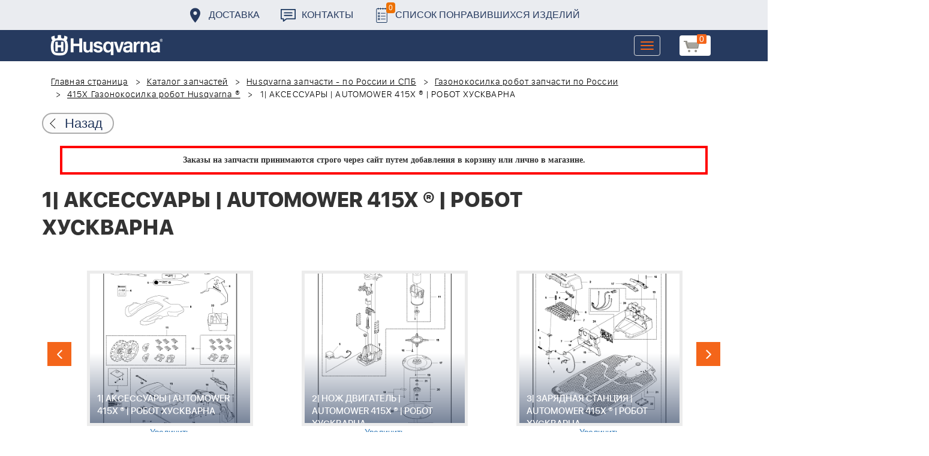

--- FILE ---
content_type: text/html; charset=UTF-8
request_url: https://benzolider.spb.ru/spare-parts/415x-gazonokosilka-robot-husqvarna-/1-aksessuary-automower-415x-robot-khuskvarna/
body_size: 24218
content:
<!DOCTYPE html>
<html xml:lang="ru" lang="ru">
<head>
	<meta http-equiv="X-UA-Compatible" content="IE=edge" />
	<meta name="viewport" content="user-scalable=no, initial-scale=1.0, maximum-scale=1.0, width=device-width">
	<link rel="shortcut icon" type="image/x-icon" href="/favicon.ico" />
	<meta http-equiv="Content-Type" content="text/html; charset=UTF-8" />
<meta name="robots" content="index, follow" />
<meta name="keywords" content="Запчасти 1| АКСЕССУАРЫ  | AUTOMOWER 415X ®  | РОБОТ ХУСКВАРНА Хускварна купить деталировка схема " />
<meta name="description" content="Запчасти 1| АКСЕССУАРЫ  | AUTOMOWER 415X ®  | РОБОТ ХУСКВАРНА Хускварна купить деталировка схема " />
<link href="/bitrix/cache/css/s1/huskvarna/kernel_main/kernel_main.css?176837943126562" type="text/css"   rel="stylesheet" />
<link href="/bitrix/css/main/font-awesome.min.css?160145620223748" type="text/css"  rel="stylesheet" />
<link href="/bitrix/cache/css/s1/huskvarna/page_289ffa2625d3de4332fa74d30b334141/page_289ffa2625d3de4332fa74d30b334141.css?17683784791844" type="text/css"   rel="stylesheet" />
<link href="/bitrix/cache/css/s1/huskvarna/template_9036d5a53ea6421db0798fa4263f750c/template_9036d5a53ea6421db0798fa4263f750c.css?1768378472322943" type="text/css"   data-template-style="true"  rel="stylesheet" />
<script type="text/javascript">if(!window.BX)window.BX={};if(!window.BX.message)window.BX.message=function(mess){if(typeof mess=='object') for(var i in mess) BX.message[i]=mess[i]; return true;};</script>
<script type="text/javascript">(window.BX||top.BX).message({'JS_CORE_LOADING':'Загрузка...','JS_CORE_NO_DATA':'- Нет данных -','JS_CORE_WINDOW_CLOSE':'Закрыть','JS_CORE_WINDOW_EXPAND':'Развернуть','JS_CORE_WINDOW_NARROW':'Свернуть в окно','JS_CORE_WINDOW_SAVE':'Сохранить','JS_CORE_WINDOW_CANCEL':'Отменить','JS_CORE_WINDOW_CONTINUE':'Продолжить','JS_CORE_H':'ч','JS_CORE_M':'м','JS_CORE_S':'с','JSADM_AI_HIDE_EXTRA':'Скрыть лишние','JSADM_AI_ALL_NOTIF':'Показать все','JSADM_AUTH_REQ':'Требуется авторизация!','JS_CORE_WINDOW_AUTH':'Войти','JS_CORE_IMAGE_FULL':'Полный размер'});</script>
<script type="text/javascript">(window.BX||top.BX).message({'LANGUAGE_ID':'ru','FORMAT_DATE':'DD.MM.YYYY','FORMAT_DATETIME':'DD.MM.YYYY HH:MI:SS','COOKIE_PREFIX':'BITRIX_SM','SERVER_TZ_OFFSET':'10800','SITE_ID':'s1','SITE_DIR':'/','USER_ID':'','SERVER_TIME':'1768922121','USER_TZ_OFFSET':'0','USER_TZ_AUTO':'Y','bitrix_sessid':'40264e0a2cf68ae461a271560810c172'});</script>


<script type="text/javascript"  src="/bitrix/cache/js/s1/huskvarna/kernel_main/kernel_main.js?1768438424376291"></script>
<script type="text/javascript">BX.setJSList(['/bitrix/js/main/core/core.js','/bitrix/js/main/core/core_fx.js','/bitrix/js/main/core/core_ajax.js','/bitrix/js/main/core/core_popup.js','/bitrix/js/main/core/core_window.js','/bitrix/js/main/core/core_date.js','/bitrix/js/main/json/json2.min.js','/bitrix/js/main/core/core_ls.js','/bitrix/js/main/session.js','/bitrix/js/main/utils.js','/local/templates/huskvarna/components/bitrix/catalog.element/prod/script.js','/local/components/bitrix/search.title/script.js','/local/templates/huskvarna/components/bitrix/search.title/search/script.js','/local/templates/huskvarna/components/bitrix/sale.basket.basket.line/m1/script.js']); </script>
<script type="text/javascript">BX.setCSSList(['/bitrix/js/main/core/css/core.css','/bitrix/js/main/core/css/core_popup.css','/bitrix/js/main/core/css/core_date.css','/local/templates/huskvarna/components/bitrix/catalog/template2/style.css','/local/templates/huskvarna/components/bitrix/catalog.element/prod/style.css','/local/templates/huskvarna/components/bitrix/menu/topmenu/style.css','/local/templates/huskvarna/components/bitrix/search.title/search/style.css','/local/templates/huskvarna/components/bitrix/sale.basket.basket.line/m1/style.css','/local/templates/huskvarna/components/bitrix/form/price/bitrix/form.result.new/.default/style.css','/local/templates/huskvarna/css/bootstrap.min.css','/local/templates/huskvarna/css/jquery-ui.css','/local/templates/huskvarna/slick/slick.css','/local/templates/huskvarna/slick/slick-theme.css','/local/templates/huskvarna/js/fancy/jquery.fancybox.css','/local/templates/huskvarna/css/stylesheet.css','/local/templates/huskvarna/css/new-style.css']); </script>
<script type="text/javascript">
					(function () {
						"use strict";

						var counter = function ()
						{
							var cookie = (function (name) {
								var parts = ("; " + document.cookie).split("; " + name + "=");
								if (parts.length == 2) {
									try {return JSON.parse(decodeURIComponent(parts.pop().split(";").shift()));}
									catch (e) {}
								}
							})("BITRIX_CONVERSION_CONTEXT_s1");

							if (cookie && cookie.EXPIRE >= BX.message("SERVER_TIME"))
								return;

							var request = new XMLHttpRequest();
							request.open("POST", "/bitrix/tools/conversion/ajax_counter.php", true);
							request.setRequestHeader("Content-type", "application/x-www-form-urlencoded");
							request.send(
								"SITE_ID="+encodeURIComponent("s1")+
								"&sessid="+encodeURIComponent(BX.bitrix_sessid())+
								"&HTTP_REFERER="+encodeURIComponent(document.referrer)
							);
						};

						if (window.frameRequestStart === true)
							BX.addCustomEvent("onFrameDataReceived", counter);
						else
							BX.ready(counter);
					})();
				</script>



<script type="text/javascript"  src="/bitrix/cache/js/s1/huskvarna/template_a42a398116c8d1caf8de68b10cacbd5c/template_a42a398116c8d1caf8de68b10cacbd5c.js?176837847221366"></script>
<script type="text/javascript"  src="/bitrix/cache/js/s1/huskvarna/page_e50f57a98511db59be6ada2acc7c38df/page_e50f57a98511db59be6ada2acc7c38df.js?1768378479459"></script>

		<title>Запчасти 1| АКСЕССУАРЫ  | AUTOMOWER 415X ®  | РОБОТ ХУСКВАРНА Хускварна купить деталировка схема </title>
    				    	    
</head>
<body class="header_fixed">
<div id="panel"></div>
	<header>
        <div class="header__fixe-wrap">
        <div class="header-line">
            <div class="container">
                <ul class="header-line__menu">
                    <li class="header-line__menu-item">
                        <a href="/dostavka/" class="header-line__menu-link" style="background-image: url(/local/templates/huskvarna/img/icon-marker.svg)">Доставка</a>
                    </li>
                    <li class="header-line__menu-item">
                        <a href="/kontakty/" class="header-line__menu-link" style="background-image: url(/local/templates/huskvarna/img/icon-speech.svg)">Контакты</a>
                    </li>
                    <li class="header-line__menu-item">
                        <a href="/favorites/" class="header-line__menu-link" style="background-image: url(/local/templates/huskvarna/img/icon-list.svg)"><span class="favorite-count">0</span>Список понравившихся изделий</a>
                    </li>
                </ul>
            </div>
        </div>
	
<nav class="navbar navbar-default">
  <div class="container">
  	 <div class="block-show">
  	 		<div class="container" id="title-search">
	<form action="/search-catalog/index.php">
		<input id="title-search-input" type="text" name="q" value=""  maxlength="50" autocomplete="off" />
		<input name="s" type="submit" value="Поиск" />
	</form>
	</div>

	 
	    		
<script>
	BX.ready(function(){
		new JCTitleSearch({
			'AJAX_PAGE' : '/spare-parts/415x-gazonokosilka-robot-husqvarna-/1-aksessuary-automower-415x-robot-khuskvarna/',
			'CONTAINER_ID': 'title-search',
			'INPUT_ID': 'title-search-input',
			'MIN_QUERY_LEN': 2
		});
	});
</script>
  	 </div>
    <div class="navbar-header">
                <div class="header_cart">
                            <script>
var bx_basketFKauiI = new BitrixSmallCart;
</script>
<div id="bx_basketFKauiI" class="bx-basket bx-opener"><!--'start_frame_cache_bx_basketFKauiI'--><a href1="/cart/" class="basket-link">
    <img src="/local/templates/huskvarna/img/basket-new.png" width="26" title="корзина" alt="корзина">
    <span class="header_cart_count">0</span>
    <!--<span class="header_cart_sum"></span>-->
</a>
<!--'end_frame_cache_bx_basketFKauiI'--></div>
<script type="text/javascript">
	bx_basketFKauiI.siteId       = 's1';
	bx_basketFKauiI.cartId       = 'bx_basketFKauiI';
	bx_basketFKauiI.ajaxPath     = '/bitrix/components/bitrix/sale.basket.basket.line/ajax.php';
	bx_basketFKauiI.templateName = 'm1';
	bx_basketFKauiI.arParams     =  {'SHOW_PRODUCTS':'Y','PATH_TO_ORDER':'/cart/','PATH_TO_BASKET':'/cart/','CACHE_TYPE':'A','HIDE_ON_BASKET_PAGES':'Y','SHOW_NUM_PRODUCTS':'Y','SHOW_TOTAL_PRICE':'Y','SHOW_EMPTY_VALUES':'Y','SHOW_PERSONAL_LINK':'N','PATH_TO_PERSONAL':'/personal/','SHOW_AUTHOR':'N','PATH_TO_REGISTER':'/login/','PATH_TO_AUTHORIZE':'/login/','PATH_TO_PROFILE':'/personal/','SHOW_DELAY':'Y','SHOW_NOTAVAIL':'Y','SHOW_IMAGE':'Y','SHOW_PRICE':'Y','SHOW_SUMMARY':'Y','POSITION_FIXED':'N','POSITION_VERTICAL':'top','POSITION_HORIZONTAL':'right','AJAX':'N','~SHOW_PRODUCTS':'Y','~PATH_TO_ORDER':'/cart/','~PATH_TO_BASKET':'/cart/','~CACHE_TYPE':'A','~HIDE_ON_BASKET_PAGES':'Y','~SHOW_NUM_PRODUCTS':'Y','~SHOW_TOTAL_PRICE':'Y','~SHOW_EMPTY_VALUES':'Y','~SHOW_PERSONAL_LINK':'N','~PATH_TO_PERSONAL':'/personal/','~SHOW_AUTHOR':'N','~PATH_TO_REGISTER':'/login/','~PATH_TO_AUTHORIZE':'/login/','~PATH_TO_PROFILE':'/personal/','~SHOW_DELAY':'Y','~SHOW_NOTAVAIL':'Y','~SHOW_IMAGE':'Y','~SHOW_PRICE':'Y','~SHOW_SUMMARY':'Y','~POSITION_FIXED':'N','~POSITION_VERTICAL':'top','~POSITION_HORIZONTAL':'right','~AJAX':'N','cartId':'bx_basketFKauiI'}; // TODO \Bitrix\Main\Web\Json::encode
	bx_basketFKauiI.closeMessage = 'Скрыть';
	bx_basketFKauiI.openMessage  = 'Раскрыть';
	bx_basketFKauiI.activate();
</script>                    </div>
	      <button type="button" class="navbar-toggle collapsed" data-toggle="collapse" data-target="#bs-example-navbar-collapse-1" aria-expanded="false">
	        <span class="sr-only">Toggle navigation</span>
	        <span class="icon-bar"></span>
	        <span class="icon-bar"></span>
	        <span class="icon-bar"></span>
	      </button>
	      <a class="navbar-brand" href="/"><div class="logo"></div></a>
	      
      
    </div>
  
    <div class="collapse navbar-collapse" id="bs-example-navbar-collapse-1">

        <div class="header_cart">
                            <script>
var bx_basketT0kNhm = new BitrixSmallCart;
</script>
<div id="bx_basketT0kNhm" class="bx-basket bx-opener"><!--'start_frame_cache_bx_basketT0kNhm'--><a href1="/cart/" class="basket-link">
    <img src="/local/templates/huskvarna/img/basket-new.png" width="26" title="корзина" alt="корзина">
    <span class="header_cart_count">0</span>
    <!--<span class="header_cart_sum"></span>-->
</a>
<!--'end_frame_cache_bx_basketT0kNhm'--></div>
<script type="text/javascript">
	bx_basketT0kNhm.siteId       = 's1';
	bx_basketT0kNhm.cartId       = 'bx_basketT0kNhm';
	bx_basketT0kNhm.ajaxPath     = '/bitrix/components/bitrix/sale.basket.basket.line/ajax.php';
	bx_basketT0kNhm.templateName = 'm1';
	bx_basketT0kNhm.arParams     =  {'SHOW_PRODUCTS':'Y','PATH_TO_ORDER':'/cart/','PATH_TO_BASKET':'/cart/','CACHE_TYPE':'A','HIDE_ON_BASKET_PAGES':'Y','SHOW_NUM_PRODUCTS':'Y','SHOW_TOTAL_PRICE':'Y','SHOW_EMPTY_VALUES':'Y','SHOW_PERSONAL_LINK':'N','PATH_TO_PERSONAL':'/personal/','SHOW_AUTHOR':'N','PATH_TO_REGISTER':'/login/','PATH_TO_AUTHORIZE':'/login/','PATH_TO_PROFILE':'/personal/','SHOW_DELAY':'Y','SHOW_NOTAVAIL':'Y','SHOW_IMAGE':'Y','SHOW_PRICE':'Y','SHOW_SUMMARY':'Y','POSITION_FIXED':'N','POSITION_VERTICAL':'top','POSITION_HORIZONTAL':'right','AJAX':'N','~SHOW_PRODUCTS':'Y','~PATH_TO_ORDER':'/cart/','~PATH_TO_BASKET':'/cart/','~CACHE_TYPE':'A','~HIDE_ON_BASKET_PAGES':'Y','~SHOW_NUM_PRODUCTS':'Y','~SHOW_TOTAL_PRICE':'Y','~SHOW_EMPTY_VALUES':'Y','~SHOW_PERSONAL_LINK':'N','~PATH_TO_PERSONAL':'/personal/','~SHOW_AUTHOR':'N','~PATH_TO_REGISTER':'/login/','~PATH_TO_AUTHORIZE':'/login/','~PATH_TO_PROFILE':'/personal/','~SHOW_DELAY':'Y','~SHOW_NOTAVAIL':'Y','~SHOW_IMAGE':'Y','~SHOW_PRICE':'Y','~SHOW_SUMMARY':'Y','~POSITION_FIXED':'N','~POSITION_VERTICAL':'top','~POSITION_HORIZONTAL':'right','~AJAX':'N','cartId':'bx_basketT0kNhm'}; // TODO \Bitrix\Main\Web\Json::encode
	bx_basketT0kNhm.closeMessage = 'Скрыть';
	bx_basketT0kNhm.openMessage  = 'Раскрыть';
	bx_basketT0kNhm.activate();
</script>                    </div>
      <ul class="nav navbar-nav navbar-right">

	
		<li class=""><a href="/" class="">Запчасти</a></li>
		
			<li><a class="drop-links" href="/husqvarna/">Продукция</a></li>
		<div class="spoiler">
			<div class="container">
			<div class="bx_sitemap"><ul class="bx_sitemap_ul">
	<li  class="col-md-4" id="bx_1847241719_118">
                                <span class="icon">&#57364;</span>
                                <a href="/husqvarna/kultivatory_husqvarna/">Культиваторы Husqvarna</a></li>
	<li  class="col-md-4" id="bx_1847241719_96">
                                <span class="icon">&#57362;</span>
                                <a href="/husqvarna/benzopily_husqvarna/">Бензопилы Husqvarna</a></li>
	<li  class="col-md-4" id="bx_1847241719_106">
                                <span class="icon">&#57360;</span>
                                <a href="/husqvarna/benzinovye_vozdukhoduvy_husqvarna/">Бензиновые воздуходувы Husqvarna</a></li>
	<li  class="col-md-4" id="bx_1847241719_112">
                                <span class="icon">&#57374;</span>
                                <a href="/husqvarna/gazonokosilki_benzinovye_husqvarna/">Газонокосилки Husqvarna</a></li>
	<li  class="col-md-4" id="bx_1847241719_122">
                                <span class="icon">&#57380;</span>
                                <a href="/husqvarna/raydery_husqvarna/">Райдеры Husqvarna</a></li>
	<li  class="col-md-4" id="bx_1847241719_124">
                                <span class="icon">&#57370;</span>
                                <a href="/husqvarna/sadovye_traktory_husqvarna/">Садовые тракторы Husqvarna</a></li>
	<li  class="col-md-4" id="bx_1847241719_102">
                                <span class="icon">&#57388;</span>
                                <a href="/husqvarna/benzinovye_trimmery_i_kustorezy_husqvarna/">Триммеры и кусторезы Husqvarna</a></li>
	<li  class="col-md-4" id="bx_1847241719_100">
                                <span class="icon">&#57358;</span>
                                <a href="/husqvarna/akkumulyatornaya_i_elektricheskaya_tekhnika_husqvarna/">Аккумуляторная техника Husqvarna</a></li>
	<li  class="col-md-4" id="bx_1847241719_126">
                                <span class="icon">&#57381;</span>
                                <a href="/husqvarna/gazonokosilki_roboty_automower/">Газонокосилки Роботы Automower</a></li>
	<li  class="col-md-4" id="bx_1847241719_98">
                                <span class="icon">&#57376;</span>
                                <a href="/husqvarna/vysotorezy_husqvarna/">Высоторезы Husqvarna</a></li>
	<li  class="col-md-4" id="bx_1847241719_114">
                                <span class="icon">&#57365;</span>
                                <a href="/husqvarna/aerator_skarifikator_gazona/">Аэратор - Скарификатор газона</a></li>
	<li  class="col-md-4" id="bx_1847241719_120">
                                <span class="icon">&#57382;</span>
                                <a href="/husqvarna/snegouborshchiki_husqvarna/">Снегоуборщики Husqvarna</a></li>
	<li  class="col-md-4" id="bx_1847241719_104">
                                <span class="icon">&#57371;</span>
                                <a href="/husqvarna/sadovye_benzonozhnitsy_husqvarna/">Садовые бензоножницы Husqvarna</a></li>
	<li  class="col-md-4" id="bx_1847241719_163">
                                <span class="icon">&#57355;</span>
                                <a href="/husqvarna/raskhodnye_materialy_i_aksessuary/">Расходные материалы и аксессуары</a></li>
	<li  class="col-md-4" id="bx_1847241719_1067">
                                <span class="icon"><img src="/upload/uf/bd8/bd8b9772b1b8cf16aecefec2fd641d29.png" style="vertical-align:baseline;" /></span>
                                <a href="/husqvarna/generatory_i_elektrostantsii_husqvarna/">Генераторы и электростанции</a></li>
	<li  class="col-md-4" id="bx_1847241719_108">
                                <span class="icon">&#57378;</span>
                                <a href="/husqvarna/moyki_vysokogo_davleniya_husqvarna/">Мойки высокого давления Husqvarna</a></li>
	<li  class="col-md-4" id="bx_1847241719_384">
                                <span class="icon"><img src="/upload/uf/167/167ff0f4c633d40d1f620739e8551128.png" style="vertical-align:baseline;" /></span>
                                <a href="/husqvarna/motopompy_husqvarna_produktsiya/">Мотопомпы Husqvarna</a></li>
	<li  class="col-md-4" id="bx_1847241719_1068">
                                <span class="icon"><img src="/upload/uf/eff/eff9d7aae1ae6b25edfc9f058312da0d.png" style="vertical-align:baseline;" /></span>
                                <a href="/husqvarna/pylesosy_khuskvarna_/">Пылесосы Хускварна</a></li>
	<li  class="col-md-4" id="bx_1847241719_575">
                                <span class="icon">&#57377;</span>
                                <a href="/husqvarna/rezchiki_shvov_husqvarna/">Резчики швов Husqvarna</a></li>
	<li  class="col-md-4" id="bx_1847241719_191">
                                <span class="icon">&#57389;</span>
                                <a href="/husqvarna/spetsodezhda_dlya_raboty_s_instrumentom/">Спецодежда для работы с инструментом</a></li>
	<li  class="col-md-4" id="bx_1847241719_185">
                                <span class="icon">&#57357;</span>
                                <a href="/husqvarna/topory/">Топоры</a></li>
</ul>
<div style="clear: both;"></div></div>


			</div>
		</div>
		
			<li class=""><a href="/kontakty/">Контакты</a></li>
		
			<li class=""><a href="/servis/">Сервис</a></li>
		
			<li class=""><a href="/help/">Помощь</a></li>
		
			<li class=""><a href="/usloviya-pokupki/">Условия покупки</a></li>
		
			<li class=""><a href="/sale/">Акции</a></li>
		
			<li class="desktop-hidden"><a href="/dostavka/">Доставка</a></li>
		
			<li class="desktop-hidden"><a href="/kontakty/">Контакты</a></li>
		
     </ul> 
    </div>

  </div>
</nav>




         </div>


	</header>

<ul class="catalog-side-menu catalog-side-menu--biggest-screen">
    <li class="catalog-side-menu__item">
        <a href="/husqvarna/kultivatory_husqvarna/" class="catalog-side-menu__link" title="Культиваторы Husqvarna">
                            &#57364;                    </a>
    </li>
                  <li class="catalog-side-menu__item">
        <a href="/husqvarna/benzopily_husqvarna/" class="catalog-side-menu__link" title="Бензопилы Husqvarna">
                            &#57362;                    </a>
    </li>
                  <li class="catalog-side-menu__item">
        <a href="/husqvarna/benzinovye_vozdukhoduvy_husqvarna/" class="catalog-side-menu__link" title="Бензиновые воздуходувы Husqvarna">
                            &#57360;                    </a>
    </li>
                  <li class="catalog-side-menu__item">
        <a href="/husqvarna/gazonokosilki_benzinovye_husqvarna/" class="catalog-side-menu__link" title="Газонокосилки Husqvarna">
                            &#57374;                    </a>
    </li>
                  <li class="catalog-side-menu__item">
        <a href="/husqvarna/raydery_husqvarna/" class="catalog-side-menu__link" title="Райдеры Husqvarna">
                            &#57380;                    </a>
    </li>
                  <li class="catalog-side-menu__item">
        <a href="/husqvarna/sadovye_traktory_husqvarna/" class="catalog-side-menu__link" title="Садовые тракторы Husqvarna">
                            &#57370;                    </a>
    </li>
                  <li class="catalog-side-menu__item">
        <a href="/husqvarna/benzinovye_trimmery_i_kustorezy_husqvarna/" class="catalog-side-menu__link" title="Триммеры и кусторезы Husqvarna">
                            &#57388;                    </a>
    </li>
                  <li class="catalog-side-menu__item">
        <a href="/husqvarna/akkumulyatornaya_i_elektricheskaya_tekhnika_husqvarna/" class="catalog-side-menu__link" title="Аккумуляторная техника Husqvarna">
                            &#57358;                    </a>
    </li>
                  <li class="catalog-side-menu__item">
        <a href="/husqvarna/gazonokosilki_roboty_automower/" class="catalog-side-menu__link" title="Газонокосилки Роботы Automower">
                            &#57381;                    </a>
    </li>
                  <li class="catalog-side-menu__item">
        <a href="/husqvarna/vysotorezy_husqvarna/" class="catalog-side-menu__link" title="Высоторезы Husqvarna">
                            &#57376;                    </a>
    </li>
                  <li class="catalog-side-menu__item">
        <a href="/husqvarna/aerator_skarifikator_gazona/" class="catalog-side-menu__link" title="Аэратор - Скарификатор газона">
                            &#57365;                    </a>
    </li>
                  <li class="catalog-side-menu__item">
        <a href="/husqvarna/snegouborshchiki_husqvarna/" class="catalog-side-menu__link" title="Снегоуборщики Husqvarna">
                            &#57382;                    </a>
    </li>
                  <li class="catalog-side-menu__item">
        <a href="/husqvarna/sadovye_benzonozhnitsy_husqvarna/" class="catalog-side-menu__link" title="Садовые бензоножницы Husqvarna">
                            &#57371;                    </a>
    </li>
                  <li class="catalog-side-menu__item">
        <a href="/husqvarna/raskhodnye_materialy_i_aksessuary/" class="catalog-side-menu__link" title="Расходные материалы и аксессуары">
                            &#57355;                    </a>
    </li>
                  <li class="catalog-side-menu__item">
        <a href="/husqvarna/generatory_i_elektrostantsii_husqvarna/" class="catalog-side-menu__link" title="Генераторы и электростанции">
                            <img src="/upload/uf/bd8/bd8b9772b1b8cf16aecefec2fd641d29.png" style="vertical-align:baseline;" />
                    </a>
    </li>
                  <li class="catalog-side-menu__item">
        <a href="/husqvarna/moyki_vysokogo_davleniya_husqvarna/" class="catalog-side-menu__link" title="Мойки высокого давления Husqvarna">
                            &#57378;                    </a>
    </li>
                  <li class="catalog-side-menu__item">
        <a href="/husqvarna/motopompy_husqvarna_produktsiya/" class="catalog-side-menu__link" title="Мотопомпы Husqvarna">
                            <img src="/upload/uf/167/167ff0f4c633d40d1f620739e8551128.png" style="vertical-align:baseline;" />
                    </a>
    </li>
                  <li class="catalog-side-menu__item">
        <a href="/husqvarna/pylesosy_khuskvarna_/" class="catalog-side-menu__link" title="Пылесосы Хускварна">
                            <img src="/upload/uf/eff/eff9d7aae1ae6b25edfc9f058312da0d.png" style="vertical-align:baseline;" />
                    </a>
    </li>
                  <li class="catalog-side-menu__item">
        <a href="/husqvarna/rezchiki_shvov_husqvarna/" class="catalog-side-menu__link" title="Резчики швов Husqvarna">
                            &#57377;                    </a>
    </li>
                  <li class="catalog-side-menu__item">
        <a href="/husqvarna/spetsodezhda_dlya_raboty_s_instrumentom/" class="catalog-side-menu__link" title="Спецодежда для работы с инструментом">
                            &#57389;                    </a>
    </li>
                  <li class="catalog-side-menu__item">
        <a href="/husqvarna/topory/" class="catalog-side-menu__link" title="Топоры">
                            &#57357;                    </a>
    </li>
              </ul>




<link href="/bitrix/css/main/font-awesome.css?160145620228777" type="text/css" rel="stylesheet" />
<div class="container"><ol class="breadcrumb">
			<li id="bx_breadcrumb_0" itemscope="" itemtype="http://data-vocabulary.org/Breadcrumb" itemref="bx_breadcrumb_1">
		
				<a href="/" title="Главная страница" itemprop="url">
					Главная страница
				</a>
			</li>
			<li id="bx_breadcrumb_1" itemscope="" itemtype="http://data-vocabulary.org/Breadcrumb" itemprop="child" itemref="bx_breadcrumb_2">
		
				<a href="/spare-parts/" title="Каталог запчастей" itemprop="url">
					Каталог запчастей
				</a>
			</li>
			<li id="bx_breadcrumb_2" itemscope="" itemtype="http://data-vocabulary.org/Breadcrumb" itemprop="child" itemref="bx_breadcrumb_3">
		
				<a href="/spare-parts/husqvarna/" title="Husqvarna запчасти - по России и СПБ" itemprop="url">
					Husqvarna запчасти - по России и СПБ
				</a>
			</li>
			<li id="bx_breadcrumb_3" itemscope="" itemtype="http://data-vocabulary.org/Breadcrumb" itemprop="child" itemref="bx_breadcrumb_4">
		
				<a href="/spare-parts/gazonokosilka-robot-zapchasti/" title="Газонокосилка робот запчасти по России" itemprop="url">
					Газонокосилка робот запчасти по России
				</a>
			</li>
			<li id="bx_breadcrumb_4" itemscope="" itemtype="http://data-vocabulary.org/Breadcrumb" itemprop="child">
		
				<a href="/spare-parts/415x-gazonokosilka-robot-husqvarna-/" title="415X Газонокосилка робот Husqvarna ®" itemprop="url">
					415X Газонокосилка робот Husqvarna ®
				</a>
			</li>
			<li class="active">
				
				1| АКСЕССУАРЫ  | AUTOMOWER 415X ®  | РОБОТ ХУСКВАРНА
			</li>	</ol><div class="catalog-new__return-btn-container catalog-new__return-btn-container--element">
                    <a class="catalog-new__return-btn" onclick="history.back();return false;">
                        <span class="catalog-new__return-btn-text">Назад</span>
                    </a>
                </div></div>
<p style="border: 4px solid red; font-weight: bold; font-size: 14px; padding: 10px 30px; line-height: 20px; width: calc(100% - 200px); margin: 0px auto; text-align: center;">
 <b><span style="font-family: &quot;Arial Black&quot;, Gadget;">Заказы на запчасти принимаются строго через сайт путем добавления в корзину&nbsp;или&nbsp;лично в магазине.</span></b>
</p>
 <br>		<script>
    /*Универсальная, адаптивная карусель horizontal slider mix*/
    function changeSlideMix(obj,block,li){
        $(obj).parent().find(block+' '+li).stop(true,true);
        if($(obj).hasClass('slider-prevmix')){
            liLast=$(obj).parent().find(block+' '+li+':last');
            liLast.prependTo(liLast.parent()).css('margin-left','-'+liLast.width()+'px').animate({marginLeft:0});}
        else {
            liFirst=$(obj).parent().find(block+' '+li+':eq(0)');
            liFirst.animate({marginLeft:0-liFirst.width()},function(){
                liFirst.css('margin-left',0).appendTo(liFirst.parent());
            }); } }
    // $(document).ready(function(){
    // });
</script>
<section class="block-detalis">
    <div class="container">
        <div class="row">
            <div class="col-md-12">

                <h1>1| АКСЕССУАРЫ  | AUTOMOWER 415X ®  | РОБОТ ХУСКВАРНА</h1>



                
                <section class="regular slider" data-selected="0">

                                            <div>
                            <a href="/spare-parts/415x-gazonokosilka-robot-husqvarna-/1-aksessuary-automower-415x-robot-khuskvarna/">
                                <div class="enlargement">
                                    <img src="/upload/resize_cache/iblock/2a5/310_290_2/2a54a399d8afa4929fa20276e12cdbfb.png">
                                    <div class="text">1| АКСЕССУАРЫ  | AUTOMOWER 415X ®  | РОБОТ ХУСКВАРНА</div>
                                </div>
                            </a>
                            <a href="/upload/iblock/2a5/2a54a399d8afa4929fa20276e12cdbfb.png" class="show_full_img">Увеличить</a>
                        </div>
                                            <div>
                            <a href="/spare-parts/415x-gazonokosilka-robot-husqvarna-/2-nozh-dvigatel-automower-415x-robot-khuskvarna/">
                                <div class="enlargement">
                                    <img src="/upload/resize_cache/iblock/4f1/310_290_2/4f15c4bbc189f4aad248743b2f88daa7.png">
                                    <div class="text">2| НОЖ ДВИГАТЕЛЬ  | AUTOMOWER 415X ®  | РОБОТ ХУСКВАРНА</div>
                                </div>
                            </a>
                            <a href="/upload/iblock/4f1/4f15c4bbc189f4aad248743b2f88daa7.png" class="show_full_img">Увеличить</a>
                        </div>
                                            <div>
                            <a href="/spare-parts/415x-gazonokosilka-robot-husqvarna-/3-zaryadnaya-stantsiya-automower-415x-robot-khuskvarna/">
                                <div class="enlargement">
                                    <img src="/upload/resize_cache/iblock/1fb/310_290_2/1fb2e3e639a338ae5fa826c7ba2ce7b2.png">
                                    <div class="text">3| ЗАРЯДНАЯ СТАНЦИЯ  | AUTOMOWER 415X ®  | РОБОТ ХУСКВАРНА</div>
                                </div>
                            </a>
                            <a href="/upload/iblock/1fb/1fb2e3e639a338ae5fa826c7ba2ce7b2.png" class="show_full_img">Увеличить</a>
                        </div>
                                            <div>
                            <a href="/spare-parts/415x-gazonokosilka-robot-husqvarna-/4-akkumulyator-dvigateli-platy-automower-415x-robot-khuskvarna/">
                                <div class="enlargement">
                                    <img src="/upload/resize_cache/iblock/bde/310_290_2/bde61d052640b45d5b30012f27b4e543.png">
                                    <div class="text">4| АККУМУЛЯТОР - ДВИГАТЕЛИ -ПЛАТЫ  | AUTOMOWER 415X ®  | РОБОТ ХУСКВАРНА</div>
                                </div>
                            </a>
                            <a href="/upload/iblock/bde/bde61d052640b45d5b30012f27b4e543.png" class="show_full_img">Увеличить</a>
                        </div>
                                            <div>
                            <a href="/spare-parts/415x-gazonokosilka-robot-husqvarna-/5-kozhukh-plata-automower-415x-robot-khuskvarna/">
                                <div class="enlargement">
                                    <img src="/upload/resize_cache/iblock/a19/310_290_2/a197250a56a1c1a9761189bb24003a0a.png">
                                    <div class="text">5| КОЖУХ - ПЛАТА  | AUTOMOWER 415X ®  | РОБОТ ХУСКВАРНА</div>
                                </div>
                            </a>
                            <a href="/upload/iblock/a19/a197250a56a1c1a9761189bb24003a0a.png" class="show_full_img">Увеличить</a>
                        </div>
                                            <div>
                            <a href="/spare-parts/415x-gazonokosilka-robot-husqvarna-/6-kozhukh-automower-415x-robot-khuskvarna/">
                                <div class="enlargement">
                                    <img src="/upload/resize_cache/iblock/263/310_290_2/2638d155af24ef098be57f3e92c04fb5.png">
                                    <div class="text">6| КОЖУХ  | AUTOMOWER 415X ®  | РОБОТ ХУСКВАРНА</div>
                                </div>
                            </a>
                            <a href="/upload/iblock/263/2638d155af24ef098be57f3e92c04fb5.png" class="show_full_img">Увеличить</a>
                        </div>
                                            <div>
                            <a href="/spare-parts/415x-gazonokosilka-robot-husqvarna-/7-installyatsionnye-aksessuary-automower-415x-robot-khuskvarna/">
                                <div class="enlargement">
                                    <img src="/upload/resize_cache/iblock/0cf/310_290_2/0cf298bf7ef4f33085780316181349da.png">
                                    <div class="text">7| ИНСТАЛЛЯЦИОННЫЕ АКСЕССУАРЫ  | AUTOMOWER 415X ®  | РОБОТ ХУСКВАРНА</div>
                                </div>
                            </a>
                            <a href="/upload/iblock/0cf/0cf298bf7ef4f33085780316181349da.png" class="show_full_img">Увеличить</a>
                        </div>
                                    </section>
                <div class="show-all-shem">
                    <a href="/spare-parts/415x-gazonokosilka-robot-husqvarna-/">
                        <i>
                            <svg width="30px" aria-hidden="true" focusable="false" data-prefix="fas" data-icon="list-ul" class="svg-inline--fa fa-list-ul fa-w-16" role="img" xmlns="http://www.w3.org/2000/svg" viewBox="0 0 512 512"><path fill="#ed7102" d="M48 48a48 48 0 1 0 48 48 48 48 0 0 0-48-48zm0 160a48 48 0 1 0 48 48 48 48 0 0 0-48-48zm0 160a48 48 0 1 0 48 48 48 48 0 0 0-48-48zm448 16H176a16 16 0 0 0-16 16v32a16 16 0 0 0 16 16h320a16 16 0 0 0 16-16v-32a16 16 0 0 0-16-16zm0-320H176a16 16 0 0 0-16 16v32a16 16 0 0 0 16 16h320a16 16 0 0 0 16-16V80a16 16 0 0 0-16-16zm0 160H176a16 16 0 0 0-16 16v32a16 16 0 0 0 16 16h320a16 16 0 0 0 16-16v-32a16 16 0 0 0-16-16z"></path></svg>
                        </i>
                        Показать все схемы
                    </a>
                </div>



                <div class="fullimg">

                        	<div class="trig">
        	<a href="/servis/" class="trig_items" style="background:url('/local/templates/huskvarna/img/t_servis.png') no-repeat left center;"><div><strong>Сервис</strong><p>Официальный сервис</p></div></a>
            <a href="/dostavka/" class="trig_items" style="background:url('/local/templates/huskvarna/img/t_dostavka.png') no-repeat left center;"><div><strong>Доставка</strong><p>Доставка по России</p></div></a>
            <a href="/podbor-detali/" class="trig_items" style="background:url('/local/templates/huskvarna/img/t_zapchasti.png') no-repeat left center;"><div><strong>Запчасти </strong><p>Оригинальные запчасти</p></div></a>
            <a href="/sale/" class="trig_items" style="background:url('/local/templates/huskvarna/img/t_skidki.png') no-repeat left center;"><div><strong>Скидки</strong><p>Для сервисных центров</p></div></a>
        </div>



                    <select class="line selectch" id="selectmenu1">
                        <option selected="selected">1| АКСЕССУАРЫ  | AUTOMOWER 415X ®  | РОБОТ ХУСКВАРНА</option>
                                                    <option value="/spare-parts/415x-gazonokosilka-robot-husqvarna-/1-aksessuary-automower-415x-robot-khuskvarna/">1| АКСЕССУАРЫ  | AUTOMOWER 415X ®  | РОБОТ ХУСКВАРНА</option>
                                                    <option value="/spare-parts/415x-gazonokosilka-robot-husqvarna-/2-nozh-dvigatel-automower-415x-robot-khuskvarna/">2| НОЖ ДВИГАТЕЛЬ  | AUTOMOWER 415X ®  | РОБОТ ХУСКВАРНА</option>
                                                    <option value="/spare-parts/415x-gazonokosilka-robot-husqvarna-/3-zaryadnaya-stantsiya-automower-415x-robot-khuskvarna/">3| ЗАРЯДНАЯ СТАНЦИЯ  | AUTOMOWER 415X ®  | РОБОТ ХУСКВАРНА</option>
                                                    <option value="/spare-parts/415x-gazonokosilka-robot-husqvarna-/4-akkumulyator-dvigateli-platy-automower-415x-robot-khuskvarna/">4| АККУМУЛЯТОР - ДВИГАТЕЛИ -ПЛАТЫ  | AUTOMOWER 415X ®  | РОБОТ ХУСКВАРНА</option>
                                                    <option value="/spare-parts/415x-gazonokosilka-robot-husqvarna-/5-kozhukh-plata-automower-415x-robot-khuskvarna/">5| КОЖУХ - ПЛАТА  | AUTOMOWER 415X ®  | РОБОТ ХУСКВАРНА</option>
                                                    <option value="/spare-parts/415x-gazonokosilka-robot-husqvarna-/6-kozhukh-automower-415x-robot-khuskvarna/">6| КОЖУХ  | AUTOMOWER 415X ®  | РОБОТ ХУСКВАРНА</option>
                                                    <option value="/spare-parts/415x-gazonokosilka-robot-husqvarna-/7-installyatsionnye-aksessuary-automower-415x-robot-khuskvarna/">7| ИНСТАЛЛЯЦИОННЫЕ АКСЕССУАРЫ  | AUTOMOWER 415X ®  | РОБОТ ХУСКВАРНА</option>
                        
                    </select>



                    

                    <div class="line"></div>
                    <div class="block-fullimg position-relative">
                        <div class="block-icons">
                            <a class="search" href="/podbor-detali/"></a>


                            <a class="print" target="_blank" href="/spare-parts-print/?SECTION_ID=&ELEMENT_ID=1027280"></a>
                            <a class="full" href="/upload/iblock/2a5/2a54a399d8afa4929fa20276e12cdbfb.png"></a>
                        </div>
                        <div class="block-with-img-anchor-list">
                            <img src="/upload/resize_cache/iblock/2a5/1025_1230_1/2a54a399d8afa4929fa20276e12cdbfb.png" alt="">

                            <ul class="product__anchor-list">
                                <li class="product__anchor-list__first">№</li>
                                                                        <li><a href="#anchor__1027287_2" class="product__anchor-list__link">2</a></li>
                                                                            <li><a href="#anchor__1027289_3" class="product__anchor-list__link">3</a></li>
                                                                            <li><a href="#anchor__1027291_4" class="product__anchor-list__link">4</a></li>
                                                                            <li><a href="#anchor__1027293_5" class="product__anchor-list__link">5</a></li>
                                                                            <li><a href="#anchor__1027295_6" class="product__anchor-list__link">6</a></li>
                                                                            <li><a href="#anchor__1027297_9" class="product__anchor-list__link">9</a></li>
                                                                            <li><a href="#anchor__1027299_9" class="product__anchor-list__link">9</a></li>
                                                                            <li><a href="#anchor__1027301_9" class="product__anchor-list__link">9</a></li>
                                                                            <li><a href="#anchor__1027303_11" class="product__anchor-list__link">11</a></li>
                                                                            <li><a href="#anchor__1027305_12" class="product__anchor-list__link">12</a></li>
                                                                            <li><a href="#anchor__1027307_12" class="product__anchor-list__link">12</a></li>
                                                                            <li><a href="#anchor__1027309_13" class="product__anchor-list__link">13</a></li>
                                                                            <li><a href="#anchor__1027311_14" class="product__anchor-list__link">14</a></li>
                                                                            <li><a href="#anchor__1027313_15" class="product__anchor-list__link">15</a></li>
                                                                            <li><a href="#anchor__1027315_16" class="product__anchor-list__link">16</a></li>
                                                                            <li><a href="#anchor__1027317_17" class="product__anchor-list__link">17</a></li>
                                                                            <li><a href="#anchor__1027319_18" class="product__anchor-list__link">18</a></li>
                                                                            <li><a href="#anchor__1027323_19" class="product__anchor-list__link">19</a></li>
                                                                            <li><a href="#anchor__1027327_20" class="product__anchor-list__link">20</a></li>
                                                                            <li><a href="#anchor__1027331_21" class="product__anchor-list__link">21</a></li>
                                                                            <li><a href="#anchor__1027334_22" class="product__anchor-list__link">22</a></li>
                                                                            <li><a href="#anchor__1027337_23" class="product__anchor-list__link">23</a></li>
                                                                            <li><a href="#anchor__1027341_24" class="product__anchor-list__link">24</a></li>
                                                                            <li><a href="#anchor__1027347_25" class="product__anchor-list__link">25</a></li>
                                                                            <li><a href="#anchor__1027350_26" class="product__anchor-list__link">26</a></li>
                                                                            <li><a href="#anchor__1027353_27" class="product__anchor-list__link">27</a></li>
                                                                            <li><a href="#anchor__1027357_28" class="product__anchor-list__link">28</a></li>
                                                                            <li><a href="#anchor__1027359_29" class="product__anchor-list__link">29</a></li>
                                                                            <li><a href="#anchor__1027361_30" class="product__anchor-list__link">30</a></li>
                                                                            <li><a href="#anchor__1027363_30" class="product__anchor-list__link">30</a></li>
                                                                            <li><a href="#anchor__1027365_32" class="product__anchor-list__link">32</a></li>
                                                                            <li><a href="#anchor__1027367_32" class="product__anchor-list__link">32</a></li>
                                                                            <li><a href="#anchor__1027372_32" class="product__anchor-list__link">32</a></li>
                                                                            <li><a href="#anchor__1027376_33" class="product__anchor-list__link">33</a></li>
                                                                            <li><a href="#anchor__1027382_34" class="product__anchor-list__link">34</a></li>
                                                                            <li><a href="#anchor__1027387_35" class="product__anchor-list__link">35</a></li>
                                                                </ul>
                        </div>

                    </div>

                </div>






                <div class="table-prise">







                    
                    <table class="table">
                        <thead>
                        <tr>
                            <th>Ссылка</th>
                            <th>№</th>
                            <th>Артикул</th>
                            <th>Наименование детали (Примечание)</th>
                            <th>Используется штук</th>
                            <th>Цена</th>
                            <th>Кол-во</th>
                            <th></th>
                        </tr>
                        </thead>
                        <tbody>
                                                                                <!-- Товар в корзине -->
                                <tr  data-id="1027287" id="anchor__1027287_2">
                                    <td>
                                        <a href="/detail/1027287/">
                                            <img style="max-width:124px;/*    height: 59px;*/" src="/upload/resize_cache/main/b10/150_80_1/b100f13e8e060e173f73a41cb1b220b4.png" alt=""></a></td>
                                    <td>2</td>
                                    <td>577 51 81-02</td>
                                    <td>
                                        <p>
                                            <a class="name" href="/detail/1027287/">CABLE</a><br>
                                            <a href="/search/?artnumber=577 51 81-02">Используется в агрегатах</a>                                        </p>
                                                                            </td>
                                                                            <td>1</td>
                                        <td>
                                            <span class="cost">1365</span> <span class="rub">i</span></td>
                                        <td><div class="input"><a class="min min-to-form-control">-</a><input type="text" class="form-control" value="1" placeholder="1" ><a class="plus plus-to-form-control">+</a></div>
                                        </td>
                                        <td>
                                                                                                                                    </td>
                                                                    </tr>

                                <!-- Товар в корзине -->

                                <!-- Аналоги -->
                                                                


                                                            <!-- Товар в корзине -->
                                <tr  data-id="1027288" id="anchor__1027288_">
                                    <td>
                                        <a href="/detail/1027288/">
                                            <img style="max-width:124px;/*    height: 59px;*/" src="" alt=""></a></td>
                                    <td></td>
                                    <td>  -</td>
                                    <td>
                                        <p>
                                            <a class="name" href="/detail/1027288/">Service Cable (USB)</a><br>
                                            <a href="/search/?artnumber=  -">Используется в агрегатах</a>                                        </p>
                                                                            </td>
                                                                            <td></td>
                                        <td>
                                            </td>
                                        <td><div class="input"><a class="min min-to-form-control">-</a><input type="text" class="form-control" value="1" placeholder="1"  disabled="disabled"><a class="plus plus-to-form-control">+</a></div>
                                        </td>
                                        <td>
                                            
                                                <button type="button" class="btn zapros" data-id="1027288" data-toggle="modal" data-target="#zapros" data-name="Service Cable (USB), арт.   -">Запросить цену</button>


                                            </td>
                                                                    </tr>

                                <!-- Товар в корзине -->

                                <!-- Аналоги -->
                                                                


                                                            <!-- Товар в корзине -->
                                <tr  data-id="1027289" id="anchor__1027289_3">
                                    <td>
                                        <a href="/detail/1027289/">
                                            <img style="max-width:124px;/*    height: 59px;*/" src="" alt=""></a></td>
                                    <td>3</td>
                                    <td>522 91 67-01</td>
                                    <td>
                                        <p>
                                            <a class="name" href="/detail/1027289/">BAG</a><br>
                                            <a href="/search/?artnumber=522 91 67-01">Используется в агрегатах</a>                                        </p>
                                                                            </td>
                                                                            <td>1</td>
                                        <td>
                                            <span class="cost">13792</span> <span class="rub">i</span></td>
                                        <td><div class="input"><a class="min min-to-form-control">-</a><input type="text" class="form-control" value="1" placeholder="1" ><a class="plus plus-to-form-control">+</a></div>
                                        </td>
                                        <td>
                                                                                                                                    </td>
                                                                    </tr>

                                <!-- Товар в корзине -->

                                <!-- Аналоги -->
                                                                


                                                            <!-- Товар в корзине -->
                                <tr  data-id="1027290" id="anchor__1027290_">
                                    <td>
                                        <a href="/detail/1027290/">
                                            <img style="max-width:124px;/*    height: 59px;*/" src="" alt=""></a></td>
                                    <td></td>
                                    <td>  -</td>
                                    <td>
                                        <p>
                                            <a class="name" href="/detail/1027290/">Bag</a><br>
                                            <a href="/search/?artnumber=  -">Используется в агрегатах</a>                                        </p>
                                                                            </td>
                                                                            <td></td>
                                        <td>
                                            </td>
                                        <td><div class="input"><a class="min min-to-form-control">-</a><input type="text" class="form-control" value="1" placeholder="1"  disabled="disabled"><a class="plus plus-to-form-control">+</a></div>
                                        </td>
                                        <td>
                                            
                                                <button type="button" class="btn zapros" data-id="1027290" data-toggle="modal" data-target="#zapros" data-name="Bag, арт.   -">Запросить цену</button>


                                            </td>
                                                                    </tr>

                                <!-- Товар в корзине -->

                                <!-- Аналоги -->
                                                                


                                                            <!-- Товар в корзине -->
                                <tr  data-id="1027291" id="anchor__1027291_4">
                                    <td>
                                        <a href="/detail/1027291/">
                                            <img style="max-width:124px;/*    height: 59px;*/" src="/upload/resize_cache/main/dab/150_80_1/dab233c8666e738c54771fc9f4aa01c4.png" alt=""></a></td>
                                    <td>4</td>
                                    <td>580 68 95-02</td>
                                    <td>
                                        <p>
                                            <a class="name" href="/detail/1027291/">LABEL</a><br>
                                            <a href="/search/?artnumber=580 68 95-02">Используется в агрегатах</a>                                        </p>
                                                                            </td>
                                                                            <td>1</td>
                                        <td>
                                            <span class="cost">850</span> <span class="rub">i</span></td>
                                        <td><div class="input"><a class="min min-to-form-control">-</a><input type="text" class="form-control" value="1" placeholder="1" ><a class="plus plus-to-form-control">+</a></div>
                                        </td>
                                        <td>
                                                                                                                                    </td>
                                                                    </tr>

                                <!-- Товар в корзине -->

                                <!-- Аналоги -->
                                                                


                                                            <!-- Товар в корзине -->
                                <tr  data-id="1027292" id="anchor__1027292_">
                                    <td>
                                        <a href="/detail/1027292/">
                                            <img style="max-width:124px;/*    height: 59px;*/" src="" alt=""></a></td>
                                    <td></td>
                                    <td>  -</td>
                                    <td>
                                        <p>
                                            <a class="name" href="/detail/1027292/">Warranty Seal 1pcs</a><br>
                                            <a href="/search/?artnumber=  -">Используется в агрегатах</a>                                        </p>
                                                                            </td>
                                                                            <td></td>
                                        <td>
                                            </td>
                                        <td><div class="input"><a class="min min-to-form-control">-</a><input type="text" class="form-control" value="1" placeholder="1"  disabled="disabled"><a class="plus plus-to-form-control">+</a></div>
                                        </td>
                                        <td>
                                            
                                                <button type="button" class="btn zapros" data-id="1027292" data-toggle="modal" data-target="#zapros" data-name="Warranty Seal 1pcs, арт.   -">Запросить цену</button>


                                            </td>
                                                                    </tr>

                                <!-- Товар в корзине -->

                                <!-- Аналоги -->
                                                                


                                                            <!-- Товар в корзине -->
                                <tr  data-id="1027293" id="anchor__1027293_5">
                                    <td>
                                        <a href="/detail/1027293/">
                                            <img style="max-width:124px;/*    height: 59px;*/" src="/upload/resize_cache/main/4a3/150_80_1/4a36046e8aab12f7fc16ab9bbdfa3b92.png" alt=""></a></td>
                                    <td>5</td>
                                    <td>577 60 68-01</td>
                                    <td>
                                        <p>
                                            <a class="name" href="/detail/1027293/">TEST EQUIPMENT</a><br>
                                            <a href="/search/?artnumber=577 60 68-01">Используется в агрегатах</a>                                        </p>
                                                                            </td>
                                                                            <td>1</td>
                                        <td>
                                            <span class="cost">9271</span> <span class="rub">i</span></td>
                                        <td><div class="input"><a class="min min-to-form-control">-</a><input type="text" class="form-control" value="1" placeholder="1" ><a class="plus plus-to-form-control">+</a></div>
                                        </td>
                                        <td>
                                                                                                                                    </td>
                                                                    </tr>

                                <!-- Товар в корзине -->

                                <!-- Аналоги -->
                                                                


                                                            <!-- Товар в корзине -->
                                <tr  data-id="1027294" id="anchor__1027294_">
                                    <td>
                                        <a href="/detail/1027294/">
                                            <img style="max-width:124px;/*    height: 59px;*/" src="" alt=""></a></td>
                                    <td></td>
                                    <td>  -</td>
                                    <td>
                                        <p>
                                            <a class="name" href="/detail/1027294/">Interruption Detector</a><br>
                                            <a href="/search/?artnumber=  -">Используется в агрегатах</a>                                        </p>
                                                                            </td>
                                                                            <td></td>
                                        <td>
                                            </td>
                                        <td><div class="input"><a class="min min-to-form-control">-</a><input type="text" class="form-control" value="1" placeholder="1"  disabled="disabled"><a class="plus plus-to-form-control">+</a></div>
                                        </td>
                                        <td>
                                            
                                                <button type="button" class="btn zapros" data-id="1027294" data-toggle="modal" data-target="#zapros" data-name="Interruption Detector, арт.   -">Запросить цену</button>


                                            </td>
                                                                    </tr>

                                <!-- Товар в корзине -->

                                <!-- Аналоги -->
                                                                


                                                            <!-- Товар в корзине -->
                                <tr  data-id="1027295" id="anchor__1027295_6">
                                    <td>
                                        <a href="/detail/1027295/">
                                            <img style="max-width:124px;/*    height: 59px;*/" src="" alt=""></a></td>
                                    <td>6</td>
                                    <td>597 70 36-01</td>
                                    <td>
                                        <p>
                                            <a class="name" href="/detail/1027295/">WALL HANGER</a><br>
                                            <a href="/search/?artnumber=597 70 36-01">Используется в агрегатах</a>                                        </p>
                                                                            </td>
                                                                            <td>1</td>
                                        <td>
                                            <span class="cost">14380</span> <span class="rub">i</span></td>
                                        <td><div class="input"><a class="min min-to-form-control">-</a><input type="text" class="form-control" value="1" placeholder="1" ><a class="plus plus-to-form-control">+</a></div>
                                        </td>
                                        <td>
                                                                                                                                    </td>
                                                                    </tr>

                                <!-- Товар в корзине -->

                                <!-- Аналоги -->
                                                                


                                                            <!-- Товар в корзине -->
                                <tr  data-id="1027296" id="anchor__1027296_">
                                    <td>
                                        <a href="/detail/1027296/">
                                            <img style="max-width:124px;/*    height: 59px;*/" src="" alt=""></a></td>
                                    <td></td>
                                    <td>  -</td>
                                    <td>
                                        <p>
                                            <a class="name" href="/detail/1027296/">Wallhanger AM305</a><br>
                                            <a href="/search/?artnumber=  -">Используется в агрегатах</a>                                        </p>
                                                                            </td>
                                                                            <td></td>
                                        <td>
                                            </td>
                                        <td><div class="input"><a class="min min-to-form-control">-</a><input type="text" class="form-control" value="1" placeholder="1"  disabled="disabled"><a class="plus plus-to-form-control">+</a></div>
                                        </td>
                                        <td>
                                            
                                                <button type="button" class="btn zapros" data-id="1027296" data-toggle="modal" data-target="#zapros" data-name="Wallhanger AM305, арт.   -">Запросить цену</button>


                                            </td>
                                                                    </tr>

                                <!-- Товар в корзине -->

                                <!-- Аналоги -->
                                                                


                                                            <!-- Товар в корзине -->
                                <tr  data-id="1027297" id="anchor__1027297_9">
                                    <td>
                                        <a href="/detail/1027297/">
                                            <img style="max-width:124px;/*    height: 59px;*/" src="/local/templates/huskvarna/img/default.jpg" alt=""></a></td>
                                    <td>9</td>
                                    <td>529 46 13-01</td>
                                    <td>
                                        <p>
                                            <a class="name" href="/detail/1027297/">BODY KIT</a><br>
                                            <a href="/search/?artnumber=529 46 13-01">Используется в агрегатах</a>                                        </p>
                                                                            </td>
                                                                            <td>1</td>
                                        <td>
                                            <span class="cost">34055</span> <span class="rub">i</span></td>
                                        <td><div class="input"><a class="min min-to-form-control">-</a><input type="text" class="form-control" value="1" placeholder="1" ><a class="plus plus-to-form-control">+</a></div>
                                        </td>
                                        <td>
                                                                                                                                    </td>
                                                                    </tr>

                                <!-- Товар в корзине -->

                                <!-- Аналоги -->
                                                                


                                                            <!-- Товар в корзине -->
                                <tr  data-id="1027298" id="anchor__1027298_">
                                    <td>
                                        <a href="/detail/1027298/">
                                            <img style="max-width:124px;/*    height: 59px;*/" src="" alt=""></a></td>
                                    <td></td>
                                    <td>  -</td>
                                    <td>
                                        <p>
                                            <a class="name" href="/detail/1027298/">White</a><br>
                                            <a href="/search/?artnumber=  -">Используется в агрегатах</a>                                        </p>
                                                                            </td>
                                                                            <td></td>
                                        <td>
                                            </td>
                                        <td><div class="input"><a class="min min-to-form-control">-</a><input type="text" class="form-control" value="1" placeholder="1"  disabled="disabled"><a class="plus plus-to-form-control">+</a></div>
                                        </td>
                                        <td>
                                            
                                                <button type="button" class="btn zapros" data-id="1027298" data-toggle="modal" data-target="#zapros" data-name="White, арт.   -">Запросить цену</button>


                                            </td>
                                                                    </tr>

                                <!-- Товар в корзине -->

                                <!-- Аналоги -->
                                                                


                                                            <!-- Товар в корзине -->
                                <tr  data-id="1027299" id="anchor__1027299_9">
                                    <td>
                                        <a href="/detail/1027299/">
                                            <img style="max-width:124px;/*    height: 59px;*/" src="/local/templates/huskvarna/img/default.jpg" alt=""></a></td>
                                    <td>9</td>
                                    <td>529 46 13-02</td>
                                    <td>
                                        <p>
                                            <a class="name" href="/detail/1027299/">BODY KIT</a><br>
                                            <a href="/search/?artnumber=529 46 13-02">Используется в агрегатах</a>                                        </p>
                                                                            </td>
                                                                            <td>1</td>
                                        <td>
                                            <span class="cost">36705</span> <span class="rub">i</span></td>
                                        <td><div class="input"><a class="min min-to-form-control">-</a><input type="text" class="form-control" value="1" placeholder="1" ><a class="plus plus-to-form-control">+</a></div>
                                        </td>
                                        <td>
                                                                                                                                    </td>
                                                                    </tr>

                                <!-- Товар в корзине -->

                                <!-- Аналоги -->
                                                                


                                                            <!-- Товар в корзине -->
                                <tr  data-id="1027300" id="anchor__1027300_">
                                    <td>
                                        <a href="/detail/1027300/">
                                            <img style="max-width:124px;/*    height: 59px;*/" src="" alt=""></a></td>
                                    <td></td>
                                    <td>  -</td>
                                    <td>
                                        <p>
                                            <a class="name" href="/detail/1027300/">Orange</a><br>
                                            <a href="/search/?artnumber=  -">Используется в агрегатах</a>                                        </p>
                                                                            </td>
                                                                            <td></td>
                                        <td>
                                            </td>
                                        <td><div class="input"><a class="min min-to-form-control">-</a><input type="text" class="form-control" value="1" placeholder="1"  disabled="disabled"><a class="plus plus-to-form-control">+</a></div>
                                        </td>
                                        <td>
                                            
                                                <button type="button" class="btn zapros" data-id="1027300" data-toggle="modal" data-target="#zapros" data-name="Orange, арт.   -">Запросить цену</button>


                                            </td>
                                                                    </tr>

                                <!-- Товар в корзине -->

                                <!-- Аналоги -->
                                                                


                                                            <!-- Товар в корзине -->
                                <tr  data-id="1027301" id="anchor__1027301_9">
                                    <td>
                                        <a href="/detail/1027301/">
                                            <img style="max-width:124px;/*    height: 59px;*/" src="/local/templates/huskvarna/img/default.jpg" alt=""></a></td>
                                    <td>9</td>
                                    <td>529 46 13-03</td>
                                    <td>
                                        <p>
                                            <a class="name" href="/detail/1027301/">BODY KIT</a><br>
                                            <a href="/search/?artnumber=529 46 13-03">Используется в агрегатах</a>                                        </p>
                                                                            </td>
                                                                            <td>1</td>
                                        <td>
                                            <span class="cost">42083</span> <span class="rub">i</span></td>
                                        <td><div class="input"><a class="min min-to-form-control">-</a><input type="text" class="form-control" value="1" placeholder="1" ><a class="plus plus-to-form-control">+</a></div>
                                        </td>
                                        <td>
                                                                                                                                    </td>
                                                                    </tr>

                                <!-- Товар в корзине -->

                                <!-- Аналоги -->
                                                                


                                                            <!-- Товар в корзине -->
                                <tr  data-id="1027302" id="anchor__1027302_">
                                    <td>
                                        <a href="/detail/1027302/">
                                            <img style="max-width:124px;/*    height: 59px;*/" src="" alt=""></a></td>
                                    <td></td>
                                    <td>  -</td>
                                    <td>
                                        <p>
                                            <a class="name" href="/detail/1027302/">Grey</a><br>
                                            <a href="/search/?artnumber=  -">Используется в агрегатах</a>                                        </p>
                                                                            </td>
                                                                            <td></td>
                                        <td>
                                            </td>
                                        <td><div class="input"><a class="min min-to-form-control">-</a><input type="text" class="form-control" value="1" placeholder="1"  disabled="disabled"><a class="plus plus-to-form-control">+</a></div>
                                        </td>
                                        <td>
                                            
                                                <button type="button" class="btn zapros" data-id="1027302" data-toggle="modal" data-target="#zapros" data-name="Grey, арт.   -">Запросить цену</button>


                                            </td>
                                                                    </tr>

                                <!-- Товар в корзине -->

                                <!-- Аналоги -->
                                                                


                                                            <!-- Товар в корзине -->
                                <tr  data-id="1027303" id="anchor__1027303_11">
                                    <td>
                                        <a href="/detail/1027303/">
                                            <img style="max-width:124px;/*    height: 59px;*/" src="" alt=""></a></td>
                                    <td>11</td>
                                    <td>597 70 54-01</td>
                                    <td>
                                        <p>
                                            <a class="name" href="/detail/1027303/">WHEEL KIT</a><br>
                                            <a href="/search/?artnumber=597 70 54-01">Используется в агрегатах</a>                                        </p>
                                                                            </td>
                                                                            <td>1</td>
                                        <td>
                                            <span class="cost">26488</span> <span class="rub">i</span></td>
                                        <td><div class="input"><a class="min min-to-form-control">-</a><input type="text" class="form-control" value="1" placeholder="1" ><a class="plus plus-to-form-control">+</a></div>
                                        </td>
                                        <td>
                                                                                                                                    </td>
                                                                    </tr>

                                <!-- Товар в корзине -->

                                <!-- Аналоги -->
                                                                


                                                            <!-- Товар в корзине -->
                                <tr  data-id="1027304" id="anchor__1027304_">
                                    <td>
                                        <a href="/detail/1027304/">
                                            <img style="max-width:124px;/*    height: 59px;*/" src="" alt=""></a></td>
                                    <td></td>
                                    <td>  -</td>
                                    <td>
                                        <p>
                                            <a class="name" href="/detail/1027304/">Terrain KIT (Brush KIT + Rear wheels)</a><br>
                                            <a href="/search/?artnumber=  -">Используется в агрегатах</a>                                        </p>
                                                                            </td>
                                                                            <td></td>
                                        <td>
                                            </td>
                                        <td><div class="input"><a class="min min-to-form-control">-</a><input type="text" class="form-control" value="1" placeholder="1"  disabled="disabled"><a class="plus plus-to-form-control">+</a></div>
                                        </td>
                                        <td>
                                            
                                                <button type="button" class="btn zapros" data-id="1027304" data-toggle="modal" data-target="#zapros" data-name="Terrain KIT (Brush KIT + Rear wheels), арт.   -">Запросить цену</button>


                                            </td>
                                                                    </tr>

                                <!-- Товар в корзине -->

                                <!-- Аналоги -->
                                                                


                                                            <!-- Товар в корзине -->
                                <tr  data-id="1027305" id="anchor__1027305_12">
                                    <td>
                                        <a href="/detail/1027305/">
                                            <img style="max-width:124px;/*    height: 59px;*/" src="" alt=""></a></td>
                                    <td>12</td>
                                    <td>505 13 28-03</td>
                                    <td>
                                        <p>
                                            <a class="name" href="/detail/1027305/">BRUSH KIT</a><br>
                                            <a href="/search/?artnumber=505 13 28-03">Используется в агрегатах</a>                                        </p>
                                                                            </td>
                                                                            <td>1</td>
                                        <td>
                                            <span class="cost">6812</span> <span class="rub">i</span></td>
                                        <td><div class="input"><a class="min min-to-form-control">-</a><input type="text" class="form-control" value="1" placeholder="1" ><a class="plus plus-to-form-control">+</a></div>
                                        </td>
                                        <td>
                                                                                                                                    </td>
                                                                    </tr>

                                <!-- Товар в корзине -->

                                <!-- Аналоги -->
                                                                


                                                            <!-- Товар в корзине -->
                                <tr  data-id="1027306" id="anchor__1027306_">
                                    <td>
                                        <a href="/detail/1027306/">
                                            <img style="max-width:124px;/*    height: 59px;*/" src="" alt=""></a></td>
                                    <td></td>
                                    <td>  -</td>
                                    <td>
                                        <p>
                                            <a class="name" href="/detail/1027306/">Brush, 6 pcs</a><br>
                                            <a href="/search/?artnumber=  -">Используется в агрегатах</a>                                        </p>
                                                                            </td>
                                                                            <td></td>
                                        <td>
                                            </td>
                                        <td><div class="input"><a class="min min-to-form-control">-</a><input type="text" class="form-control" value="1" placeholder="1"  disabled="disabled"><a class="plus plus-to-form-control">+</a></div>
                                        </td>
                                        <td>
                                            
                                                <button type="button" class="btn zapros" data-id="1027306" data-toggle="modal" data-target="#zapros" data-name="Brush, 6 pcs, арт.   -">Запросить цену</button>


                                            </td>
                                                                    </tr>

                                <!-- Товар в корзине -->

                                <!-- Аналоги -->
                                                                


                                                            <!-- Товар в корзине -->
                                <tr  data-id="1027307" id="anchor__1027307_12">
                                    <td>
                                        <a href="/detail/1027307/">
                                            <img style="max-width:124px;/*    height: 59px;*/" src="" alt=""></a></td>
                                    <td>12</td>
                                    <td>597 70 46-01</td>
                                    <td>
                                        <p>
                                            <a class="name" href="/detail/1027307/">BRUSH KIT</a><br>
                                            <a href="/search/?artnumber=597 70 46-01">Используется в агрегатах</a>                                        </p>
                                                                            </td>
                                                                            <td>1</td>
                                        <td>
                                            <span class="cost">13245</span> <span class="rub">i</span></td>
                                        <td><div class="input"><a class="min min-to-form-control">-</a><input type="text" class="form-control" value="1" placeholder="1" ><a class="plus plus-to-form-control">+</a></div>
                                        </td>
                                        <td>
                                                                                                                                    </td>
                                                                    </tr>

                                <!-- Товар в корзине -->

                                <!-- Аналоги -->
                                                                


                                                            <!-- Товар в корзине -->
                                <tr  data-id="1027308" id="anchor__1027308_">
                                    <td>
                                        <a href="/detail/1027308/">
                                            <img style="max-width:124px;/*    height: 59px;*/" src="" alt=""></a></td>
                                    <td></td>
                                    <td>  -</td>
                                    <td>
                                        <p>
                                            <a class="name" href="/detail/1027308/">Wheel Brush KIT (Holder x2, Brush x6)</a><br>
                                            <a href="/search/?artnumber=  -">Используется в агрегатах</a>                                        </p>
                                                                            </td>
                                                                            <td></td>
                                        <td>
                                            </td>
                                        <td><div class="input"><a class="min min-to-form-control">-</a><input type="text" class="form-control" value="1" placeholder="1"  disabled="disabled"><a class="plus plus-to-form-control">+</a></div>
                                        </td>
                                        <td>
                                            
                                                <button type="button" class="btn zapros" data-id="1027308" data-toggle="modal" data-target="#zapros" data-name="Wheel Brush KIT (Holder x2, Brush x6), арт.   -">Запросить цену</button>


                                            </td>
                                                                    </tr>

                                <!-- Товар в корзине -->

                                <!-- Аналоги -->
                                                                


                                                            <!-- Товар в корзине -->
                                <tr  data-id="1027309" id="anchor__1027309_13">
                                    <td>
                                        <a href="/detail/1027309/">
                                            <img style="max-width:124px;/*    height: 59px;*/" src="/upload/resize_cache/main/ef5/150_80_1/ef551b60970a1eccf0904d80c3d9f510.png" alt=""></a></td>
                                    <td>13</td>
                                    <td>587 23 61-01</td>
                                    <td>
                                        <p>
                                            <a class="name" href="/detail/1027309/">HOUSING</a><br>
                                            <a href="/search/?artnumber=587 23 61-01">Используется в агрегатах</a>                                        </p>
                                                                            </td>
                                                                            <td>1</td>
                                        <td>
                                            <span class="cost">40845</span> <span class="rub">i</span></td>
                                        <td><div class="input"><a class="min min-to-form-control">-</a><input type="text" class="form-control" value="1" placeholder="1" ><a class="plus plus-to-form-control">+</a></div>
                                        </td>
                                        <td>
                                                                                                                                    </td>
                                                                    </tr>

                                <!-- Товар в корзине -->

                                <!-- Аналоги -->
                                                                


                                                            <!-- Товар в корзине -->
                                <tr  data-id="1027310" id="anchor__1027310_">
                                    <td>
                                        <a href="/detail/1027310/">
                                            <img style="max-width:124px;/*    height: 59px;*/" src="" alt=""></a></td>
                                    <td></td>
                                    <td>  -</td>
                                    <td>
                                        <p>
                                            <a class="name" href="/detail/1027310/">House KIT</a><br>
                                            <a href="/search/?artnumber=  -">Используется в агрегатах</a>                                        </p>
                                                                            </td>
                                                                            <td></td>
                                        <td>
                                            </td>
                                        <td><div class="input"><a class="min min-to-form-control">-</a><input type="text" class="form-control" value="1" placeholder="1"  disabled="disabled"><a class="plus plus-to-form-control">+</a></div>
                                        </td>
                                        <td>
                                            
                                                <button type="button" class="btn zapros" data-id="1027310" data-toggle="modal" data-target="#zapros" data-name="House KIT, арт.   -">Запросить цену</button>


                                            </td>
                                                                    </tr>

                                <!-- Товар в корзине -->

                                <!-- Аналоги -->
                                                                


                                                            <!-- Товар в корзине -->
                                <tr  data-id="1027311" id="anchor__1027311_14">
                                    <td>
                                        <a href="/detail/1027311/">
                                            <img style="max-width:124px;/*    height: 59px;*/" src="/upload/resize_cache/main/8c0/150_80_1/8c05600dcca5f311f730e3bf465e0cb2.png" alt=""></a></td>
                                    <td>14</td>
                                    <td>577 46 90-01</td>
                                    <td>
                                        <p>
                                            <a class="name" href="/detail/1027311/">DECAL</a><br>
                                            <a href="/search/?artnumber=577 46 90-01">Используется в агрегатах</a>                                        </p>
                                                                            </td>
                                                                            <td>1</td>
                                        <td>
                                            <span class="cost">2459</span> <span class="rub">i</span></td>
                                        <td><div class="input"><a class="min min-to-form-control">-</a><input type="text" class="form-control" value="1" placeholder="1" ><a class="plus plus-to-form-control">+</a></div>
                                        </td>
                                        <td>
                                                                                                                                    </td>
                                                                    </tr>

                                <!-- Товар в корзине -->

                                <!-- Аналоги -->
                                                                


                                                            <!-- Товар в корзине -->
                                <tr  data-id="1027312" id="anchor__1027312_">
                                    <td>
                                        <a href="/detail/1027312/">
                                            <img style="max-width:124px;/*    height: 59px;*/" src="" alt=""></a></td>
                                    <td></td>
                                    <td>  -</td>
                                    <td>
                                        <p>
                                            <a class="name" href="/detail/1027312/">Decal</a><br>
                                            <a href="/search/?artnumber=  -">Используется в агрегатах</a>                                        </p>
                                                                            </td>
                                                                            <td></td>
                                        <td>
                                            </td>
                                        <td><div class="input"><a class="min min-to-form-control">-</a><input type="text" class="form-control" value="1" placeholder="1"  disabled="disabled"><a class="plus plus-to-form-control">+</a></div>
                                        </td>
                                        <td>
                                            
                                                <button type="button" class="btn zapros" data-id="1027312" data-toggle="modal" data-target="#zapros" data-name="Decal, арт.   -">Запросить цену</button>


                                            </td>
                                                                    </tr>

                                <!-- Товар в корзине -->

                                <!-- Аналоги -->
                                                                


                                                            <!-- Товар в корзине -->
                                <tr  data-id="1027313" id="anchor__1027313_15">
                                    <td>
                                        <a href="/detail/1027313/">
                                            <img style="max-width:124px;/*    height: 59px;*/" src="/upload/resize_cache/main/48b/150_80_1/48b1e6b3180bbf3899a055b3567d1211.png" alt=""></a></td>
                                    <td>15</td>
                                    <td>585 32 35-01</td>
                                    <td>
                                        <p>
                                            <a class="name" href="/detail/1027313/">COVER</a><br>
                                            <a href="/search/?artnumber=585 32 35-01">Используется в агрегатах</a>                                        </p>
                                                                            </td>
                                                                            <td>1</td>
                                        <td>
                                            <span class="cost">6343</span> <span class="rub">i</span></td>
                                        <td><div class="input"><a class="min min-to-form-control">-</a><input type="text" class="form-control" value="1" placeholder="1" ><a class="plus plus-to-form-control">+</a></div>
                                        </td>
                                        <td>
                                                                                                                                    </td>
                                                                    </tr>

                                <!-- Товар в корзине -->

                                <!-- Аналоги -->
                                                                


                                                            <!-- Товар в корзине -->
                                <tr  data-id="1027314" id="anchor__1027314_">
                                    <td>
                                        <a href="/detail/1027314/">
                                            <img style="max-width:124px;/*    height: 59px;*/" src="" alt=""></a></td>
                                    <td></td>
                                    <td>  -</td>
                                    <td>
                                        <p>
                                            <a class="name" href="/detail/1027314/">Lid</a><br>
                                            <a href="/search/?artnumber=  -">Используется в агрегатах</a>                                        </p>
                                                                            </td>
                                                                            <td></td>
                                        <td>
                                            </td>
                                        <td><div class="input"><a class="min min-to-form-control">-</a><input type="text" class="form-control" value="1" placeholder="1"  disabled="disabled"><a class="plus plus-to-form-control">+</a></div>
                                        </td>
                                        <td>
                                            
                                                <button type="button" class="btn zapros" data-id="1027314" data-toggle="modal" data-target="#zapros" data-name="Lid, арт.   -">Запросить цену</button>


                                            </td>
                                                                    </tr>

                                <!-- Товар в корзине -->

                                <!-- Аналоги -->
                                                                


                                                            <!-- Товар в корзине -->
                                <tr  data-id="1027315" id="anchor__1027315_16">
                                    <td>
                                        <a href="/detail/1027315/">
                                            <img style="max-width:124px;/*    height: 59px;*/" src="/upload/resize_cache/main/f93/150_80_1/f931356b33bf842d2570360c5bd52191.png" alt=""></a></td>
                                    <td>16</td>
                                    <td>586 99 38-01</td>
                                    <td>
                                        <p>
                                            <a class="name" href="/detail/1027315/">COVER</a><br>
                                            <a href="/search/?artnumber=586 99 38-01">Используется в агрегатах</a>                                        </p>
                                                                            </td>
                                                                            <td>1</td>
                                        <td>
                                            <span class="cost">10963</span> <span class="rub">i</span></td>
                                        <td><div class="input"><a class="min min-to-form-control">-</a><input type="text" class="form-control" value="1" placeholder="1" ><a class="plus plus-to-form-control">+</a></div>
                                        </td>
                                        <td>
                                                                                                                                    </td>
                                                                    </tr>

                                <!-- Товар в корзине -->

                                <!-- Аналоги -->
                                                                


                                                            <!-- Товар в корзине -->
                                <tr  data-id="1027316" id="anchor__1027316_">
                                    <td>
                                        <a href="/detail/1027316/">
                                            <img style="max-width:124px;/*    height: 59px;*/" src="" alt=""></a></td>
                                    <td></td>
                                    <td>  -</td>
                                    <td>
                                        <p>
                                            <a class="name" href="/detail/1027316/">Cover Base</a><br>
                                            <a href="/search/?artnumber=  -">Используется в агрегатах</a>                                        </p>
                                                                            </td>
                                                                            <td></td>
                                        <td>
                                            </td>
                                        <td><div class="input"><a class="min min-to-form-control">-</a><input type="text" class="form-control" value="1" placeholder="1"  disabled="disabled"><a class="plus plus-to-form-control">+</a></div>
                                        </td>
                                        <td>
                                            
                                                <button type="button" class="btn zapros" data-id="1027316" data-toggle="modal" data-target="#zapros" data-name="Cover Base, арт.   -">Запросить цену</button>


                                            </td>
                                                                    </tr>

                                <!-- Товар в корзине -->

                                <!-- Аналоги -->
                                                                


                                                            <!-- Товар в корзине -->
                                <tr  data-id="1027317" id="anchor__1027317_17">
                                    <td>
                                        <a href="/detail/1027317/">
                                            <img style="max-width:124px;/*    height: 59px;*/" src="/upload/resize_cache/main/41b/150_80_1/41ba2ca4fa5a8a95722290b14d2ed84d.png" alt=""></a></td>
                                    <td>17</td>
                                    <td>585 32 36-01</td>
                                    <td>
                                        <p>
                                            <a class="name" href="/detail/1027317/">HATCH</a><br>
                                            <a href="/search/?artnumber=585 32 36-01">Используется в агрегатах</a>                                        </p>
                                                                            </td>
                                                                            <td>1</td>
                                        <td>
                                            <span class="cost">4206</span> <span class="rub">i</span></td>
                                        <td><div class="input"><a class="min min-to-form-control">-</a><input type="text" class="form-control" value="1" placeholder="1" ><a class="plus plus-to-form-control">+</a></div>
                                        </td>
                                        <td>
                                                                                                                                    </td>
                                                                    </tr>

                                <!-- Товар в корзине -->

                                <!-- Аналоги -->
                                                                


                                                            <!-- Товар в корзине -->
                                <tr  data-id="1027318" id="anchor__1027318_">
                                    <td>
                                        <a href="/detail/1027318/">
                                            <img style="max-width:124px;/*    height: 59px;*/" src="" alt=""></a></td>
                                    <td></td>
                                    <td>  -</td>
                                    <td>
                                        <p>
                                            <a class="name" href="/detail/1027318/">Hatch</a><br>
                                            <a href="/search/?artnumber=  -">Используется в агрегатах</a>                                        </p>
                                                                            </td>
                                                                            <td></td>
                                        <td>
                                            </td>
                                        <td><div class="input"><a class="min min-to-form-control">-</a><input type="text" class="form-control" value="1" placeholder="1"  disabled="disabled"><a class="plus plus-to-form-control">+</a></div>
                                        </td>
                                        <td>
                                            
                                                <button type="button" class="btn zapros" data-id="1027318" data-toggle="modal" data-target="#zapros" data-name="Hatch, арт.   -">Запросить цену</button>


                                            </td>
                                                                    </tr>

                                <!-- Товар в корзине -->

                                <!-- Аналоги -->
                                                                


                                                            <!-- Товар в корзине -->
                                <tr  data-id="1027319" id="anchor__1027319_18">
                                    <td>
                                        <a href="/detail/1027319/">
                                            <img style="max-width:124px;/*    height: 59px;*/" src="/upload/resize_cache/main/8b7/150_80_1/8b7ad607f565e5c40128f53e6f6d30e2.png" alt=""></a></td>
                                    <td>18</td>
                                    <td>585 32 40-02</td>
                                    <td>
                                        <p>
                                            <a class="name" href="/detail/1027319/">HANDLE</a><br>
                                            <a href="/search/?artnumber=585 32 40-02">Используется в агрегатах</a>                                        </p>
                                                                            </td>
                                                                            <td>1</td>
                                        <td>
                                            <span class="cost">2004</span> <span class="rub">i</span></td>
                                        <td><div class="input"><a class="min min-to-form-control">-</a><input type="text" class="form-control" value="1" placeholder="1" ><a class="plus plus-to-form-control">+</a></div>
                                        </td>
                                        <td>
                                                                                                                                    </td>
                                                                    </tr>

                                <!-- Товар в корзине -->

                                <!-- Аналоги -->
                                                                


                                                            <!-- Товар в корзине -->
                                <tr  data-id="1027321" id="anchor__1027321_">
                                    <td>
                                        <a href="/detail/1027321/">
                                            <img style="max-width:124px;/*    height: 59px;*/" src="" alt=""></a></td>
                                    <td></td>
                                    <td>  -</td>
                                    <td>
                                        <p>
                                            <a class="name" href="/detail/1027321/">Handle Left</a><br>
                                            <a href="/search/?artnumber=  -">Используется в агрегатах</a>                                        </p>
                                                                            </td>
                                                                            <td></td>
                                        <td>
                                            </td>
                                        <td><div class="input"><a class="min min-to-form-control">-</a><input type="text" class="form-control" value="1" placeholder="1"  disabled="disabled"><a class="plus plus-to-form-control">+</a></div>
                                        </td>
                                        <td>
                                            
                                                <button type="button" class="btn zapros" data-id="1027321" data-toggle="modal" data-target="#zapros" data-name="Handle Left, арт.   -">Запросить цену</button>


                                            </td>
                                                                    </tr>

                                <!-- Товар в корзине -->

                                <!-- Аналоги -->
                                                                


                                                            <!-- Товар в корзине -->
                                <tr  data-id="1027323" id="anchor__1027323_19">
                                    <td>
                                        <a href="/detail/1027323/">
                                            <img style="max-width:124px;/*    height: 59px;*/" src="/upload/resize_cache/main/cf9/150_80_1/cf97d51668c0a7bdb1283487d813d3fc.png" alt=""></a></td>
                                    <td>19</td>
                                    <td>585 32 41-01</td>
                                    <td>
                                        <p>
                                            <a class="name" href="/detail/1027323/">ROD</a><br>
                                            <a href="/search/?artnumber=585 32 41-01">Используется в агрегатах</a>                                        </p>
                                                                            </td>
                                                                            <td>1</td>
                                        <td>
                                            <span class="cost">2383</span> <span class="rub">i</span></td>
                                        <td><div class="input"><a class="min min-to-form-control">-</a><input type="text" class="form-control" value="1" placeholder="1" ><a class="plus plus-to-form-control">+</a></div>
                                        </td>
                                        <td>
                                                                                                                                    </td>
                                                                    </tr>

                                <!-- Товар в корзине -->

                                <!-- Аналоги -->
                                                                


                                                            <!-- Товар в корзине -->
                                <tr  data-id="1027325" id="anchor__1027325_">
                                    <td>
                                        <a href="/detail/1027325/">
                                            <img style="max-width:124px;/*    height: 59px;*/" src="" alt=""></a></td>
                                    <td></td>
                                    <td>  -</td>
                                    <td>
                                        <p>
                                            <a class="name" href="/detail/1027325/">Steel</a><br>
                                            <a href="/search/?artnumber=  -">Используется в агрегатах</a>                                        </p>
                                                                            </td>
                                                                            <td></td>
                                        <td>
                                            </td>
                                        <td><div class="input"><a class="min min-to-form-control">-</a><input type="text" class="form-control" value="1" placeholder="1"  disabled="disabled"><a class="plus plus-to-form-control">+</a></div>
                                        </td>
                                        <td>
                                            
                                                <button type="button" class="btn zapros" data-id="1027325" data-toggle="modal" data-target="#zapros" data-name="Steel, арт.   -">Запросить цену</button>


                                            </td>
                                                                    </tr>

                                <!-- Товар в корзине -->

                                <!-- Аналоги -->
                                                                


                                                            <!-- Товар в корзине -->
                                <tr  data-id="1027327" id="anchor__1027327_20">
                                    <td>
                                        <a href="/detail/1027327/">
                                            <img style="max-width:124px;/*    height: 59px;*/" src="/upload/resize_cache/main/c9d/150_80_1/c9da9f3d38f668be50e78a9d834e4dc7.png" alt=""></a></td>
                                    <td>20</td>
                                    <td>597 43 58-01</td>
                                    <td>
                                        <p>
                                            <a class="name" href="/detail/1027327/">SCREW</a><br>
                                            <a href="/search/?artnumber=597 43 58-01">Используется в агрегатах</a>                                        </p>
                                                                            </td>
                                                                            <td>1</td>
                                        <td>
                                            <span class="cost">2126</span> <span class="rub">i</span></td>
                                        <td><div class="input"><a class="min min-to-form-control">-</a><input type="text" class="form-control" value="1" placeholder="1" ><a class="plus plus-to-form-control">+</a></div>
                                        </td>
                                        <td>
                                                                                                                                    </td>
                                                                    </tr>

                                <!-- Товар в корзине -->

                                <!-- Аналоги -->
                                                                


                                                            <!-- Товар в корзине -->
                                <tr  data-id="1027329" id="anchor__1027329_">
                                    <td>
                                        <a href="/detail/1027329/">
                                            <img style="max-width:124px;/*    height: 59px;*/" src="" alt=""></a></td>
                                    <td></td>
                                    <td>  -</td>
                                    <td>
                                        <p>
                                            <a class="name" href="/detail/1027329/">6 pcs+Key</a><br>
                                            <a href="/search/?artnumber=  -">Используется в агрегатах</a>                                        </p>
                                                                            </td>
                                                                            <td></td>
                                        <td>
                                            </td>
                                        <td><div class="input"><a class="min min-to-form-control">-</a><input type="text" class="form-control" value="1" placeholder="1"  disabled="disabled"><a class="plus plus-to-form-control">+</a></div>
                                        </td>
                                        <td>
                                            
                                                <button type="button" class="btn zapros" data-id="1027329" data-toggle="modal" data-target="#zapros" data-name="6 pcs+Key, арт.   -">Запросить цену</button>


                                            </td>
                                                                    </tr>

                                <!-- Товар в корзине -->

                                <!-- Аналоги -->
                                                                


                                                            <!-- Товар в корзине -->
                                <tr  data-id="1027331" id="anchor__1027331_21">
                                    <td>
                                        <a href="/detail/1027331/">
                                            <img style="max-width:124px;/*    height: 59px;*/" src="/upload/resize_cache/main/e8f/150_80_1/e8f9be0c20156e2cd8da5ec584f6b7f3.png" alt=""></a></td>
                                    <td>21</td>
                                    <td>580 51 14-01</td>
                                    <td>
                                        <p>
                                            <a class="name" href="/detail/1027331/">SPRING</a><br>
                                            <a href="/search/?artnumber=580 51 14-01">Используется в агрегатах</a>                                        </p>
                                                                            </td>
                                                                            <td>2</td>
                                        <td>
                                            <span class="cost">983</span> <span class="rub">i</span></td>
                                        <td><div class="input"><a class="min min-to-form-control">-</a><input type="text" class="form-control" value="1" placeholder="1" ><a class="plus plus-to-form-control">+</a></div>
                                        </td>
                                        <td>
                                                                                                                                    </td>
                                                                    </tr>

                                <!-- Товар в корзине -->

                                <!-- Аналоги -->
                                                                


                                                            <!-- Товар в корзине -->
                                <tr  data-id="1027332" id="anchor__1027332_">
                                    <td>
                                        <a href="/detail/1027332/">
                                            <img style="max-width:124px;/*    height: 59px;*/" src="" alt=""></a></td>
                                    <td></td>
                                    <td>  -</td>
                                    <td>
                                        <p>
                                            <a class="name" href="/detail/1027332/">Spring</a><br>
                                            <a href="/search/?artnumber=  -">Используется в агрегатах</a>                                        </p>
                                                                            </td>
                                                                            <td></td>
                                        <td>
                                            </td>
                                        <td><div class="input"><a class="min min-to-form-control">-</a><input type="text" class="form-control" value="1" placeholder="1"  disabled="disabled"><a class="plus plus-to-form-control">+</a></div>
                                        </td>
                                        <td>
                                            
                                                <button type="button" class="btn zapros" data-id="1027332" data-toggle="modal" data-target="#zapros" data-name="Spring, арт.   -">Запросить цену</button>


                                            </td>
                                                                    </tr>

                                <!-- Товар в корзине -->

                                <!-- Аналоги -->
                                                                


                                                            <!-- Товар в корзине -->
                                <tr  data-id="1027334" id="anchor__1027334_22">
                                    <td>
                                        <a href="/detail/1027334/">
                                            <img style="max-width:124px;/*    height: 59px;*/" src="/upload/resize_cache/main/9bd/150_80_1/9bd2c8caec06d901880a43121bd19b73.png" alt=""></a></td>
                                    <td>22</td>
                                    <td>585 34 16-01</td>
                                    <td>
                                        <p>
                                            <a class="name" href="/detail/1027334/">BEAM</a><br>
                                            <a href="/search/?artnumber=585 34 16-01">Используется в агрегатах</a>                                        </p>
                                                                            </td>
                                                                            <td>1</td>
                                        <td>
                                            <span class="cost">4859</span> <span class="rub">i</span></td>
                                        <td><div class="input"><a class="min min-to-form-control">-</a><input type="text" class="form-control" value="1" placeholder="1" ><a class="plus plus-to-form-control">+</a></div>
                                        </td>
                                        <td>
                                                                                                                                    </td>
                                                                    </tr>

                                <!-- Товар в корзине -->

                                <!-- Аналоги -->
                                                                


                                                            <!-- Товар в корзине -->
                                <tr  data-id="1027335" id="anchor__1027335_">
                                    <td>
                                        <a href="/detail/1027335/">
                                            <img style="max-width:124px;/*    height: 59px;*/" src="" alt=""></a></td>
                                    <td></td>
                                    <td>  -</td>
                                    <td>
                                        <p>
                                            <a class="name" href="/detail/1027335/">Beam</a><br>
                                            <a href="/search/?artnumber=  -">Используется в агрегатах</a>                                        </p>
                                                                            </td>
                                                                            <td></td>
                                        <td>
                                            </td>
                                        <td><div class="input"><a class="min min-to-form-control">-</a><input type="text" class="form-control" value="1" placeholder="1"  disabled="disabled"><a class="plus plus-to-form-control">+</a></div>
                                        </td>
                                        <td>
                                            
                                                <button type="button" class="btn zapros" data-id="1027335" data-toggle="modal" data-target="#zapros" data-name="Beam, арт.   -">Запросить цену</button>


                                            </td>
                                                                    </tr>

                                <!-- Товар в корзине -->

                                <!-- Аналоги -->
                                                                


                                                            <!-- Товар в корзине -->
                                <tr  data-id="1027337" id="anchor__1027337_23">
                                    <td>
                                        <a href="/detail/1027337/">
                                            <img style="max-width:124px;/*    height: 59px;*/" src="/upload/resize_cache/main/ee1/150_80_1/ee1a1d156169058921eca673f4a81cf0.png" alt=""></a></td>
                                    <td>23</td>
                                    <td>575 54 33-14</td>
                                    <td>
                                        <p>
                                            <a class="name" href="/detail/1027337/">SCREW</a><br>
                                            <a href="/search/?artnumber=575 54 33-14">Используется в агрегатах</a>                                        </p>
                                                                            </td>
                                                                            <td>9</td>
                                        <td>
                                            <span class="cost">700</span> <span class="rub">i</span></td>
                                        <td><div class="input"><a class="min min-to-form-control">-</a><input type="text" class="form-control" value="1" placeholder="1" ><a class="plus plus-to-form-control">+</a></div>
                                        </td>
                                        <td>
                                                                                                                                    </td>
                                                                    </tr>

                                <!-- Товар в корзине -->

                                <!-- Аналоги -->
                                                                


                                                            <!-- Товар в корзине -->
                                <tr  data-id="1027339" id="anchor__1027339_">
                                    <td>
                                        <a href="/detail/1027339/">
                                            <img style="max-width:124px;/*    height: 59px;*/" src="" alt=""></a></td>
                                    <td></td>
                                    <td>  -</td>
                                    <td>
                                        <p>
                                            <a class="name" href="/detail/1027339/">Screw</a><br>
                                            <a href="/search/?artnumber=  -">Используется в агрегатах</a>                                        </p>
                                                                            </td>
                                                                            <td></td>
                                        <td>
                                            </td>
                                        <td><div class="input"><a class="min min-to-form-control">-</a><input type="text" class="form-control" value="1" placeholder="1"  disabled="disabled"><a class="plus plus-to-form-control">+</a></div>
                                        </td>
                                        <td>
                                            
                                                <button type="button" class="btn zapros" data-id="1027339" data-toggle="modal" data-target="#zapros" data-name="Screw, арт.   -">Запросить цену</button>


                                            </td>
                                                                    </tr>

                                <!-- Товар в корзине -->

                                <!-- Аналоги -->
                                                                


                                                            <!-- Товар в корзине -->
                                <tr  data-id="1027341" id="anchor__1027341_24">
                                    <td>
                                        <a href="/detail/1027341/">
                                            <img style="max-width:124px;/*    height: 59px;*/" src="/upload/resize_cache/main/365/150_80_1/3659992c5fe17f963492971a65d11f83.png" alt=""></a></td>
                                    <td>24</td>
                                    <td>585 34 15-01</td>
                                    <td>
                                        <p>
                                            <a class="name" href="/detail/1027341/">HINGE PIN</a><br>
                                            <a href="/search/?artnumber=585 34 15-01">Используется в агрегатах</a>                                        </p>
                                                                            </td>
                                                                            <td>2</td>
                                        <td>
                                            <span class="cost">888</span> <span class="rub">i</span></td>
                                        <td><div class="input"><a class="min min-to-form-control">-</a><input type="text" class="form-control" value="1" placeholder="1" ><a class="plus plus-to-form-control">+</a></div>
                                        </td>
                                        <td>
                                                                                                                                    </td>
                                                                    </tr>

                                <!-- Товар в корзине -->

                                <!-- Аналоги -->
                                                                


                                                            <!-- Товар в корзине -->
                                <tr  data-id="1027343" id="anchor__1027343_">
                                    <td>
                                        <a href="/detail/1027343/">
                                            <img style="max-width:124px;/*    height: 59px;*/" src="" alt=""></a></td>
                                    <td></td>
                                    <td>  -</td>
                                    <td>
                                        <p>
                                            <a class="name" href="/detail/1027343/">Hinge Pin</a><br>
                                            <a href="/search/?artnumber=  -">Используется в агрегатах</a>                                        </p>
                                                                            </td>
                                                                            <td></td>
                                        <td>
                                            </td>
                                        <td><div class="input"><a class="min min-to-form-control">-</a><input type="text" class="form-control" value="1" placeholder="1"  disabled="disabled"><a class="plus plus-to-form-control">+</a></div>
                                        </td>
                                        <td>
                                            
                                                <button type="button" class="btn zapros" data-id="1027343" data-toggle="modal" data-target="#zapros" data-name="Hinge Pin, арт.   -">Запросить цену</button>


                                            </td>
                                                                    </tr>

                                <!-- Товар в корзине -->

                                <!-- Аналоги -->
                                                                


                                                            <!-- Товар в корзине -->
                                <tr  data-id="1027347" id="anchor__1027347_25">
                                    <td>
                                        <a href="/detail/1027347/">
                                            <img style="max-width:124px;/*    height: 59px;*/" src="/upload/resize_cache/main/88f/150_80_1/88f607953318db2f0c96e5597fcba8b7.png" alt=""></a></td>
                                    <td>25</td>
                                    <td>585 32 40-01</td>
                                    <td>
                                        <p>
                                            <a class="name" href="/detail/1027347/">HANDLE</a><br>
                                            <a href="/search/?artnumber=585 32 40-01">Используется в агрегатах</a>                                        </p>
                                                                            </td>
                                                                            <td>1</td>
                                        <td>
                                            <span class="cost">2004</span> <span class="rub">i</span></td>
                                        <td><div class="input"><a class="min min-to-form-control">-</a><input type="text" class="form-control" value="1" placeholder="1" ><a class="plus plus-to-form-control">+</a></div>
                                        </td>
                                        <td>
                                                                                                                                    </td>
                                                                    </tr>

                                <!-- Товар в корзине -->

                                <!-- Аналоги -->
                                                                


                                                            <!-- Товар в корзине -->
                                <tr  data-id="1027348" id="anchor__1027348_">
                                    <td>
                                        <a href="/detail/1027348/">
                                            <img style="max-width:124px;/*    height: 59px;*/" src="" alt=""></a></td>
                                    <td></td>
                                    <td>  -</td>
                                    <td>
                                        <p>
                                            <a class="name" href="/detail/1027348/">Handle Right</a><br>
                                            <a href="/search/?artnumber=  -">Используется в агрегатах</a>                                        </p>
                                                                            </td>
                                                                            <td></td>
                                        <td>
                                            </td>
                                        <td><div class="input"><a class="min min-to-form-control">-</a><input type="text" class="form-control" value="1" placeholder="1"  disabled="disabled"><a class="plus plus-to-form-control">+</a></div>
                                        </td>
                                        <td>
                                            
                                                <button type="button" class="btn zapros" data-id="1027348" data-toggle="modal" data-target="#zapros" data-name="Handle Right, арт.   -">Запросить цену</button>


                                            </td>
                                                                    </tr>

                                <!-- Товар в корзине -->

                                <!-- Аналоги -->
                                                                


                                                            <!-- Товар в корзине -->
                                <tr  data-id="1027350" id="anchor__1027350_26">
                                    <td>
                                        <a href="/detail/1027350/">
                                            <img style="max-width:124px;/*    height: 59px;*/" src="/upload/resize_cache/main/fd3/150_80_1/fd3f38be1f295ad8a12c43a5af24651a.png" alt=""></a></td>
                                    <td>26</td>
                                    <td>585 32 38-02</td>
                                    <td>
                                        <p>
                                            <a class="name" href="/detail/1027350/">SUPPORT</a><br>
                                            <a href="/search/?artnumber=585 32 38-02">Используется в агрегатах</a>                                        </p>
                                                                            </td>
                                                                            <td>1</td>
                                        <td>
                                            <span class="cost">3418</span> <span class="rub">i</span></td>
                                        <td><div class="input"><a class="min min-to-form-control">-</a><input type="text" class="form-control" value="1" placeholder="1" ><a class="plus plus-to-form-control">+</a></div>
                                        </td>
                                        <td>
                                                                                                                                    </td>
                                                                    </tr>

                                <!-- Товар в корзине -->

                                <!-- Аналоги -->
                                                                


                                                            <!-- Товар в корзине -->
                                <tr  data-id="1027351" id="anchor__1027351_">
                                    <td>
                                        <a href="/detail/1027351/">
                                            <img style="max-width:124px;/*    height: 59px;*/" src="" alt=""></a></td>
                                    <td></td>
                                    <td>  -</td>
                                    <td>
                                        <p>
                                            <a class="name" href="/detail/1027351/">Support Left</a><br>
                                            <a href="/search/?artnumber=  -">Используется в агрегатах</a>                                        </p>
                                                                            </td>
                                                                            <td></td>
                                        <td>
                                            </td>
                                        <td><div class="input"><a class="min min-to-form-control">-</a><input type="text" class="form-control" value="1" placeholder="1"  disabled="disabled"><a class="plus plus-to-form-control">+</a></div>
                                        </td>
                                        <td>
                                            
                                                <button type="button" class="btn zapros" data-id="1027351" data-toggle="modal" data-target="#zapros" data-name="Support Left, арт.   -">Запросить цену</button>


                                            </td>
                                                                    </tr>

                                <!-- Товар в корзине -->

                                <!-- Аналоги -->
                                                                


                                                            <!-- Товар в корзине -->
                                <tr  data-id="1027353" id="anchor__1027353_27">
                                    <td>
                                        <a href="/detail/1027353/">
                                            <img style="max-width:124px;/*    height: 59px;*/" src="/upload/resize_cache/main/a3f/150_80_1/a3f1238aff03fdd1ae8d4848acc66080.jpg" alt=""></a></td>
                                    <td>27</td>
                                    <td>503 22 66-01</td>
                                    <td>
                                        <p>
                                            <a class="name" href="/detail/1027353/">SQUARE NUT</a><br>
                                            <a href="/search/?artnumber=503 22 66-01">Используется в агрегатах</a>                                        </p>
                                                                            </td>
                                                                            <td>4</td>
                                        <td>
                                            <span class="cost">1533</span> <span class="rub">i</span></td>
                                        <td><div class="input"><a class="min min-to-form-control">-</a><input type="text" class="form-control" value="1" placeholder="1" ><a class="plus plus-to-form-control">+</a></div>
                                        </td>
                                        <td>
                                                                                                                                    </td>
                                                                    </tr>

                                <!-- Товар в корзине -->

                                <!-- Аналоги -->
                                                                


                                                            <!-- Товар в корзине -->
                                <tr  data-id="1027355" id="anchor__1027355_">
                                    <td>
                                        <a href="/detail/1027355/">
                                            <img style="max-width:124px;/*    height: 59px;*/" src="" alt=""></a></td>
                                    <td></td>
                                    <td>  -</td>
                                    <td>
                                        <p>
                                            <a class="name" href="/detail/1027355/">Square Nut</a><br>
                                            <a href="/search/?artnumber=  -">Используется в агрегатах</a>                                        </p>
                                                                            </td>
                                                                            <td></td>
                                        <td>
                                            </td>
                                        <td><div class="input"><a class="min min-to-form-control">-</a><input type="text" class="form-control" value="1" placeholder="1"  disabled="disabled"><a class="plus plus-to-form-control">+</a></div>
                                        </td>
                                        <td>
                                            
                                                <button type="button" class="btn zapros" data-id="1027355" data-toggle="modal" data-target="#zapros" data-name="Square Nut, арт.   -">Запросить цену</button>


                                            </td>
                                                                    </tr>

                                <!-- Товар в корзине -->

                                <!-- Аналоги -->
                                                                


                                                            <!-- Товар в корзине -->
                                <tr  data-id="1027357" id="anchor__1027357_28">
                                    <td>
                                        <a href="/detail/1027357/">
                                            <img style="max-width:124px;/*    height: 59px;*/" src="/upload/resize_cache/main/c5b/150_80_1/c5bbbd4dc5339c5074e0b421b4381172.png" alt=""></a></td>
                                    <td>28</td>
                                    <td>585 32 38-01</td>
                                    <td>
                                        <p>
                                            <a class="name" href="/detail/1027357/">SUPPORT</a><br>
                                            <a href="/search/?artnumber=585 32 38-01">Используется в агрегатах</a>                                        </p>
                                                                            </td>
                                                                            <td>1</td>
                                        <td>
                                            <span class="cost">3418</span> <span class="rub">i</span></td>
                                        <td><div class="input"><a class="min min-to-form-control">-</a><input type="text" class="form-control" value="1" placeholder="1" ><a class="plus plus-to-form-control">+</a></div>
                                        </td>
                                        <td>
                                                                                                                                    </td>
                                                                    </tr>

                                <!-- Товар в корзине -->

                                <!-- Аналоги -->
                                                                


                                                            <!-- Товар в корзине -->
                                <tr  data-id="1027358" id="anchor__1027358_">
                                    <td>
                                        <a href="/detail/1027358/">
                                            <img style="max-width:124px;/*    height: 59px;*/" src="" alt=""></a></td>
                                    <td></td>
                                    <td>  -</td>
                                    <td>
                                        <p>
                                            <a class="name" href="/detail/1027358/">Support Right</a><br>
                                            <a href="/search/?artnumber=  -">Используется в агрегатах</a>                                        </p>
                                                                            </td>
                                                                            <td></td>
                                        <td>
                                            </td>
                                        <td><div class="input"><a class="min min-to-form-control">-</a><input type="text" class="form-control" value="1" placeholder="1"  disabled="disabled"><a class="plus plus-to-form-control">+</a></div>
                                        </td>
                                        <td>
                                            
                                                <button type="button" class="btn zapros" data-id="1027358" data-toggle="modal" data-target="#zapros" data-name="Support Right, арт.   -">Запросить цену</button>


                                            </td>
                                                                    </tr>

                                <!-- Товар в корзине -->

                                <!-- Аналоги -->
                                                                


                                                            <!-- Товар в корзине -->
                                <tr  data-id="1027359" id="anchor__1027359_29">
                                    <td>
                                        <a href="/detail/1027359/">
                                            <img style="max-width:124px;/*    height: 59px;*/" src="/upload/resize_cache/main/b38/150_80_1/b38ffa1bee28611dbbf7c8c27e335700.png" alt=""></a></td>
                                    <td>29</td>
                                    <td>535 12 93-03</td>
                                    <td>
                                        <p>
                                            <a class="name" href="/detail/1027359/">SCREW IHPANM</a><br>
                                            <a href="/search/?artnumber=535 12 93-03">Используется в агрегатах</a>                                        </p>
                                                                            </td>
                                                                            <td>4</td>
                                        <td>
                                            <span class="cost">899</span> <span class="rub">i</span></td>
                                        <td><div class="input"><a class="min min-to-form-control">-</a><input type="text" class="form-control" value="1" placeholder="1" ><a class="plus plus-to-form-control">+</a></div>
                                        </td>
                                        <td>
                                                                                                                                    </td>
                                                                    </tr>

                                <!-- Товар в корзине -->

                                <!-- Аналоги -->
                                                                


                                                            <!-- Товар в корзине -->
                                <tr  data-id="1027360" id="anchor__1027360_">
                                    <td>
                                        <a href="/detail/1027360/">
                                            <img style="max-width:124px;/*    height: 59px;*/" src="" alt=""></a></td>
                                    <td></td>
                                    <td>  -</td>
                                    <td>
                                        <p>
                                            <a class="name" href="/detail/1027360/">Screw</a><br>
                                            <a href="/search/?artnumber=  -">Используется в агрегатах</a>                                        </p>
                                                                            </td>
                                                                            <td></td>
                                        <td>
                                            </td>
                                        <td><div class="input"><a class="min min-to-form-control">-</a><input type="text" class="form-control" value="1" placeholder="1"  disabled="disabled"><a class="plus plus-to-form-control">+</a></div>
                                        </td>
                                        <td>
                                            
                                                <button type="button" class="btn zapros" data-id="1027360" data-toggle="modal" data-target="#zapros" data-name="Screw, арт.   -">Запросить цену</button>


                                            </td>
                                                                    </tr>

                                <!-- Товар в корзине -->

                                <!-- Аналоги -->
                                                                


                                                            <!-- Товар в корзине -->
                                <tr  data-id="1027361" id="anchor__1027361_30">
                                    <td>
                                        <a href="/detail/1027361/">
                                            <img style="max-width:124px;/*    height: 59px;*/" src="" alt=""></a></td>
                                    <td>30</td>
                                    <td>586 66 23-07</td>
                                    <td>
                                        <p>
                                            <a class="name" href="/detail/1027361/">GPS MODULE</a><br>
                                            <a href="/search/?artnumber=586 66 23-07">Используется в агрегатах</a>                                        </p>
                                                                            </td>
                                                                            <td>1</td>
                                        <td>
                                            <span class="cost">81732</span> <span class="rub">i</span></td>
                                        <td><div class="input"><a class="min min-to-form-control">-</a><input type="text" class="form-control" value="1" placeholder="1" ><a class="plus plus-to-form-control">+</a></div>
                                        </td>
                                        <td>
                                                                                                                                    </td>
                                                                    </tr>

                                <!-- Товар в корзине -->

                                <!-- Аналоги -->
                                                                


                                                            <!-- Товар в корзине -->
                                <tr  data-id="1027362" id="anchor__1027362_">
                                    <td>
                                        <a href="/detail/1027362/">
                                            <img style="max-width:124px;/*    height: 59px;*/" src="" alt=""></a></td>
                                    <td></td>
                                    <td>  -</td>
                                    <td>
                                        <p>
                                            <a class="name" href="/detail/1027362/">AM Connect, KIT, CZ,PL,SK,HU,UA,RO,GR,HR,TR,BG,RU,LT,LV,EE,ZA,JP,BR,CL,UY,PY,AR,CO,EC,PE,CR</a><br>
                                            <a href="/search/?artnumber=  -">Используется в агрегатах</a>                                        </p>
                                                                            </td>
                                                                            <td></td>
                                        <td>
                                            </td>
                                        <td><div class="input"><a class="min min-to-form-control">-</a><input type="text" class="form-control" value="1" placeholder="1"  disabled="disabled"><a class="plus plus-to-form-control">+</a></div>
                                        </td>
                                        <td>
                                            
                                                <button type="button" class="btn zapros" data-id="1027362" data-toggle="modal" data-target="#zapros" data-name="AM Connect, KIT, CZ,PL,SK,HU,UA,RO,GR,HR,TR,BG,RU,LT,LV,EE,ZA,JP,BR,CL,UY,PY,AR,CO,EC,PE,CR, арт.   -">Запросить цену</button>


                                            </td>
                                                                    </tr>

                                <!-- Товар в корзине -->

                                <!-- Аналоги -->
                                                                


                                                            <!-- Товар в корзине -->
                                <tr  data-id="1027363" id="anchor__1027363_30">
                                    <td>
                                        <a href="/detail/1027363/">
                                            <img style="max-width:124px;/*    height: 59px;*/" src="/local/templates/huskvarna/img/default.jpg" alt=""></a></td>
                                    <td>30</td>
                                    <td>586 66 23-09</td>
                                    <td>
                                        <p>
                                            <a class="name" href="/detail/1027363/">GPS MODULE</a><br>
                                            <a href="/search/?artnumber=586 66 23-09">Используется в агрегатах</a>                                        </p>
                                                                            </td>
                                                                            <td>1</td>
                                        <td>
                                            </td>
                                        <td><div class="input"><a class="min min-to-form-control">-</a><input type="text" class="form-control" value="1" placeholder="1"  disabled="disabled"><a class="plus plus-to-form-control">+</a></div>
                                        </td>
                                        <td>
                                            
                                                <button type="button" class="btn zapros" data-id="1027363" data-toggle="modal" data-target="#zapros" data-name="GPS MODULE, арт. 586 66 23-09">Запросить цену</button>


                                            </td>
                                                                    </tr>

                                <!-- Товар в корзине -->

                                <!-- Аналоги -->
                                                                


                                                            <!-- Товар в корзине -->
                                <tr  data-id="1027364" id="anchor__1027364_">
                                    <td>
                                        <a href="/detail/1027364/">
                                            <img style="max-width:124px;/*    height: 59px;*/" src="" alt=""></a></td>
                                    <td></td>
                                    <td>  -</td>
                                    <td>
                                        <p>
                                            <a class="name" href="/detail/1027364/">AM Connect, KIT, UK,IE,CH,IT,ES,PT,DE,FR,AT,NL,BE,LUX,SI,SE,NO,DK,FI</a><br>
                                            <a href="/search/?artnumber=  -">Используется в агрегатах</a>                                        </p>
                                                                            </td>
                                                                            <td></td>
                                        <td>
                                            </td>
                                        <td><div class="input"><a class="min min-to-form-control">-</a><input type="text" class="form-control" value="1" placeholder="1"  disabled="disabled"><a class="plus plus-to-form-control">+</a></div>
                                        </td>
                                        <td>
                                            
                                                <button type="button" class="btn zapros" data-id="1027364" data-toggle="modal" data-target="#zapros" data-name="AM Connect, KIT, UK,IE,CH,IT,ES,PT,DE,FR,AT,NL,BE,LUX,SI,SE,NO,DK,FI, арт.   -">Запросить цену</button>


                                            </td>
                                                                    </tr>

                                <!-- Товар в корзине -->

                                <!-- Аналоги -->
                                                                


                                                            <!-- Товар в корзине -->
                                <tr  data-id="1027365" id="anchor__1027365_32">
                                    <td>
                                        <a href="/detail/1027365/">
                                            <img style="max-width:124px;/*    height: 59px;*/" src="/upload/resize_cache/main/444/150_80_1/44470b28ac733a0fa6e6a02aa0b4b355.png" alt=""></a></td>
                                    <td>32</td>
                                    <td>591 37 41-01</td>
                                    <td>
                                        <p>
                                            <a class="name" href="/detail/1027365/">DECAL</a><br>
                                            <a href="/search/?artnumber=591 37 41-01">Используется в агрегатах</a>                                        </p>
                                                                            </td>
                                                                            <td>1</td>
                                        <td>
                                            <span class="cost">1317</span> <span class="rub">i</span></td>
                                        <td><div class="input"><a class="min min-to-form-control">-</a><input type="text" class="form-control" value="1" placeholder="1" ><a class="plus plus-to-form-control">+</a></div>
                                        </td>
                                        <td>
                                                                                                                                    </td>
                                                                    </tr>

                                <!-- Товар в корзине -->

                                <!-- Аналоги -->
                                                                


                                                            <!-- Товар в корзине -->
                                <tr  data-id="1027366" id="anchor__1027366_">
                                    <td>
                                        <a href="/detail/1027366/">
                                            <img style="max-width:124px;/*    height: 59px;*/" src="" alt=""></a></td>
                                    <td></td>
                                    <td>  -</td>
                                    <td>
                                        <p>
                                            <a class="name" href="/detail/1027366/">Warning Original Blade SE,NO,DK,FIN</a><br>
                                            <a href="/search/?artnumber=  -">Используется в агрегатах</a>                                        </p>
                                                                            </td>
                                                                            <td></td>
                                        <td>
                                            </td>
                                        <td><div class="input"><a class="min min-to-form-control">-</a><input type="text" class="form-control" value="1" placeholder="1"  disabled="disabled"><a class="plus plus-to-form-control">+</a></div>
                                        </td>
                                        <td>
                                            
                                                <button type="button" class="btn zapros" data-id="1027366" data-toggle="modal" data-target="#zapros" data-name="Warning Original Blade SE,NO,DK,FIN, арт.   -">Запросить цену</button>


                                            </td>
                                                                    </tr>

                                <!-- Товар в корзине -->

                                <!-- Аналоги -->
                                                                


                                                            <!-- Товар в корзине -->
                                <tr  data-id="1027367" id="anchor__1027367_32">
                                    <td>
                                        <a href="/detail/1027367/">
                                            <img style="max-width:124px;/*    height: 59px;*/" src="/upload/resize_cache/main/b18/150_80_1/b185dbdbad95275fe5d3dc14de1f229f.png" alt=""></a></td>
                                    <td>32</td>
                                    <td>591 37 41-02</td>
                                    <td>
                                        <p>
                                            <a class="name" href="/detail/1027367/">DECAL</a><br>
                                            <a href="/search/?artnumber=591 37 41-02">Используется в агрегатах</a>                                        </p>
                                                                            </td>
                                                                            <td>1</td>
                                        <td>
                                            <span class="cost">1348</span> <span class="rub">i</span></td>
                                        <td><div class="input"><a class="min min-to-form-control">-</a><input type="text" class="form-control" value="1" placeholder="1" ><a class="plus plus-to-form-control">+</a></div>
                                        </td>
                                        <td>
                                                                                                                                    </td>
                                                                    </tr>

                                <!-- Товар в корзине -->

                                <!-- Аналоги -->
                                                                


                                                            <!-- Товар в корзине -->
                                <tr  data-id="1027369" id="anchor__1027369_">
                                    <td>
                                        <a href="/detail/1027369/">
                                            <img style="max-width:124px;/*    height: 59px;*/" src="" alt=""></a></td>
                                    <td></td>
                                    <td>  -</td>
                                    <td>
                                        <p>
                                            <a class="name" href="/detail/1027369/">Warning Original Blade DE,FR,NL,IT</a><br>
                                            <a href="/search/?artnumber=  -">Используется в агрегатах</a>                                        </p>
                                                                            </td>
                                                                            <td></td>
                                        <td>
                                            </td>
                                        <td><div class="input"><a class="min min-to-form-control">-</a><input type="text" class="form-control" value="1" placeholder="1"  disabled="disabled"><a class="plus plus-to-form-control">+</a></div>
                                        </td>
                                        <td>
                                            
                                                <button type="button" class="btn zapros" data-id="1027369" data-toggle="modal" data-target="#zapros" data-name="Warning Original Blade DE,FR,NL,IT, арт.   -">Запросить цену</button>


                                            </td>
                                                                    </tr>

                                <!-- Товар в корзине -->

                                <!-- Аналоги -->
                                                                


                                                            <!-- Товар в корзине -->
                                <tr  data-id="1027372" id="anchor__1027372_32">
                                    <td>
                                        <a href="/detail/1027372/">
                                            <img style="max-width:124px;/*    height: 59px;*/" src="/upload/resize_cache/main/b51/150_80_1/b51c733ac892fb79127ae626fa56d78a.png" alt=""></a></td>
                                    <td>32</td>
                                    <td>591 37 41-03</td>
                                    <td>
                                        <p>
                                            <a class="name" href="/detail/1027372/">DECAL</a><br>
                                            <a href="/search/?artnumber=591 37 41-03">Используется в агрегатах</a>                                        </p>
                                                                            </td>
                                                                            <td>1</td>
                                        <td>
                                            <span class="cost">1348</span> <span class="rub">i</span></td>
                                        <td><div class="input"><a class="min min-to-form-control">-</a><input type="text" class="form-control" value="1" placeholder="1" ><a class="plus plus-to-form-control">+</a></div>
                                        </td>
                                        <td>
                                                                                                                                    </td>
                                                                    </tr>

                                <!-- Товар в корзине -->

                                <!-- Аналоги -->
                                                                


                                                            <!-- Товар в корзине -->
                                <tr  data-id="1027374" id="anchor__1027374_">
                                    <td>
                                        <a href="/detail/1027374/">
                                            <img style="max-width:124px;/*    height: 59px;*/" src="" alt=""></a></td>
                                    <td></td>
                                    <td>  -</td>
                                    <td>
                                        <p>
                                            <a class="name" href="/detail/1027374/">Warning Original Blade UK,ES,FR,IT</a><br>
                                            <a href="/search/?artnumber=  -">Используется в агрегатах</a>                                        </p>
                                                                            </td>
                                                                            <td></td>
                                        <td>
                                            </td>
                                        <td><div class="input"><a class="min min-to-form-control">-</a><input type="text" class="form-control" value="1" placeholder="1"  disabled="disabled"><a class="plus plus-to-form-control">+</a></div>
                                        </td>
                                        <td>
                                            
                                                <button type="button" class="btn zapros" data-id="1027374" data-toggle="modal" data-target="#zapros" data-name="Warning Original Blade UK,ES,FR,IT, арт.   -">Запросить цену</button>


                                            </td>
                                                                    </tr>

                                <!-- Товар в корзине -->

                                <!-- Аналоги -->
                                                                


                                                            <!-- Товар в корзине -->
                                <tr  data-id="1027376" id="anchor__1027376_33">
                                    <td>
                                        <a href="/detail/1027376/">
                                            <img style="max-width:124px;/*    height: 59px;*/" src="/upload/resize_cache/main/323/150_80_1/3232f2a8a0e54964fba8fba007ab352e.png" alt=""></a></td>
                                    <td>33</td>
                                    <td>590 85 51-01</td>
                                    <td>
                                        <p>
                                            <a class="name" href="/detail/1027376/">KIT</a><br>
                                            <a href="/search/?artnumber=590 85 51-01">Используется в агрегатах</a>                                        </p>
                                                                            </td>
                                                                            <td>1</td>
                                        <td>
                                            <span class="cost">10256</span> <span class="rub">i</span></td>
                                        <td><div class="input"><a class="min min-to-form-control">-</a><input type="text" class="form-control" value="1" placeholder="1" ><a class="plus plus-to-form-control">+</a></div>
                                        </td>
                                        <td>
                                                                                                                                    </td>
                                                                    </tr>

                                <!-- Товар в корзине -->

                                <!-- Аналоги -->
                                                                


                                                            <!-- Товар в корзине -->
                                <tr  data-id="1027380" id="anchor__1027380_">
                                    <td>
                                        <a href="/detail/1027380/">
                                            <img style="max-width:124px;/*    height: 59px;*/" src="" alt=""></a></td>
                                    <td></td>
                                    <td>  -</td>
                                    <td>
                                        <p>
                                            <a class="name" href="/detail/1027380/">Maintenance and Cleaning</a><br>
                                            <a href="/search/?artnumber=  -">Используется в агрегатах</a>                                        </p>
                                                                            </td>
                                                                            <td></td>
                                        <td>
                                            </td>
                                        <td><div class="input"><a class="min min-to-form-control">-</a><input type="text" class="form-control" value="1" placeholder="1"  disabled="disabled"><a class="plus plus-to-form-control">+</a></div>
                                        </td>
                                        <td>
                                            
                                                <button type="button" class="btn zapros" data-id="1027380" data-toggle="modal" data-target="#zapros" data-name="Maintenance and Cleaning, арт.   -">Запросить цену</button>


                                            </td>
                                                                    </tr>

                                <!-- Товар в корзине -->

                                <!-- Аналоги -->
                                                                


                                                            <!-- Товар в корзине -->
                                <tr  data-id="1027382" id="anchor__1027382_34">
                                    <td>
                                        <a href="/detail/1027382/">
                                            <img style="max-width:124px;/*    height: 59px;*/" src="/upload/resize_cache/main/588/150_80_1/5885e76b5200ffde3451613183d27ddf.png" alt=""></a></td>
                                    <td>34</td>
                                    <td>593 96 79-01</td>
                                    <td>
                                        <p>
                                            <a class="name" href="/detail/1027382/">SPRAY</a><br>
                                            <a href="/search/?artnumber=593 96 79-01">Используется в агрегатах</a>                                        </p>
                                                                            </td>
                                                                            <td>1</td>
                                        <td>
                                            <span class="cost">3183</span> <span class="rub">i</span></td>
                                        <td><div class="input"><a class="min min-to-form-control">-</a><input type="text" class="form-control" value="1" placeholder="1" ><a class="plus plus-to-form-control">+</a></div>
                                        </td>
                                        <td>
                                                                                                                                    </td>
                                                                    </tr>

                                <!-- Товар в корзине -->

                                <!-- Аналоги -->
                                                                


                                                            <!-- Товар в корзине -->
                                <tr  data-id="1027384" id="anchor__1027384_">
                                    <td>
                                        <a href="/detail/1027384/">
                                            <img style="max-width:124px;/*    height: 59px;*/" src="" alt=""></a></td>
                                    <td></td>
                                    <td>  -</td>
                                    <td>
                                        <p>
                                            <a class="name" href="/detail/1027384/">Care and Shine 200ml</a><br>
                                            <a href="/search/?artnumber=  -">Используется в агрегатах</a>                                        </p>
                                                                            </td>
                                                                            <td></td>
                                        <td>
                                            </td>
                                        <td><div class="input"><a class="min min-to-form-control">-</a><input type="text" class="form-control" value="1" placeholder="1"  disabled="disabled"><a class="plus plus-to-form-control">+</a></div>
                                        </td>
                                        <td>
                                            
                                                <button type="button" class="btn zapros" data-id="1027384" data-toggle="modal" data-target="#zapros" data-name="Care and Shine 200ml, арт.   -">Запросить цену</button>


                                            </td>
                                                                    </tr>

                                <!-- Товар в корзине -->

                                <!-- Аналоги -->
                                                                


                                                            <!-- Товар в корзине -->
                                <tr  data-id="1027387" id="anchor__1027387_35">
                                    <td>
                                        <a href="/detail/1027387/">
                                            <img style="max-width:124px;/*    height: 59px;*/" src="/upload/resize_cache/main/006/150_80_1/0062daf1b44683f7e0926cc4bd18fb6d.png" alt=""></a></td>
                                    <td>35</td>
                                    <td>598 76 42-01</td>
                                    <td>
                                        <p>
                                            <a class="name" href="/detail/1027387/">FORK</a><br>
                                            <a href="/search/?artnumber=598 76 42-01">Используется в агрегатах</a>                                        </p>
                                                                            </td>
                                                                            <td></td>
                                        <td>
                                            <span class="cost">710</span> <span class="rub">i</span></td>
                                        <td><div class="input"><a class="min min-to-form-control">-</a><input type="text" class="form-control" value="1" placeholder="1" ><a class="plus plus-to-form-control">+</a></div>
                                        </td>
                                        <td>
                                                                                                                                    </td>
                                                                    </tr>

                                <!-- Товар в корзине -->

                                <!-- Аналоги -->
                                                                


                            
                        

                        </tbody>
                    </table>

                </div>


                <!-- d -->
            </div>
        </div>
    </div>
</section>
<br>

	<footer>
		<div class="container">
					<div class="up"></div>
		</div>
		
<nav class="navbar navbar-default">
  <div class="container">

    <div class="navbar-header">
    	 <a class="navbar-brand" href="#"> <div class="logo"></div> </a>
    </div>

    <ul class="nav navbar-nav navbar-right">

			<li><a href="/">Главная</a></li>
		
			<li><a href="/husqvarna/">Продукция</a></li>
		
			<li><a href="/spare-parts/" class="">Каталог запчастей</a></li>
		
			<li><a href="/o-kompanii/">О Компании</a></li>
		
			<li><a href="/dostavka/">Доставка</a></li>
		
			<li><a href="/servis/">Сервис</a></li>
		
			<li><a href="/help/">Помощь</a></li>
		
			<li><a href="/usloviya-pokupki/">Условия покупки</a></li>
		
			<li><a href="/kontakty/">Контакты</a></li>
		
    </ul>
  </div>  
</nav>



	     <div class="line">
	       <div class="container">
	        <div class="col-md-7">
	          <div class="row">
	              <span class="adress">
					г. Санкт-Петербург, Иркутская улица 4А	              </span>
	          </div>
	        </div>
	        <div class="col-md-5">
	          <span class="copy">
				Официальный дилер Husgvarna в Санкт-Петербурге © 2026. Все права защищены.	          </span>
	        </div> 
	       </div>
	     </div>

        	</footer>

<div class="basket_bgr"></div>

<div class="modal fade" id="zapros" tabindex="-1" role="dialog" aria-labelledby="myModalLabel" aria-hidden="true">
  <div class="modal-dialog">
    <div class="modal-content">
    	<button type="button" class="close" data-dismiss="modal" aria-hidden="true"></button>
      <div class="modal-header">
        
        <h2 class="modal-title" id="myModalLabel">Запрос цены</h2>
      </div>
      <div class="modal-body">
      <div id="comp_de59ccdf4e567c1b49a29ecc1285477a">


<form name="price" action="/spare-parts/415x-gazonokosilka-robot-husqvarna-/1-aksessuary-automower-415x-robot-khuskvarna/" method="POST" enctype="multipart/form-data"><input type="hidden" name="bxajaxid" id="bxajaxid_de59ccdf4e567c1b49a29ecc1285477a_8BACKi" value="de59ccdf4e567c1b49a29ecc1285477a" /><input type="hidden" name="AJAX_CALL" value="Y" /><script type="text/javascript">
function _processform_8BACKi(){
	var obForm = top.BX('bxajaxid_de59ccdf4e567c1b49a29ecc1285477a_8BACKi').form;
	top.BX.bind(obForm, 'submit', function() {BX.ajax.submitComponentForm(this, 'comp_de59ccdf4e567c1b49a29ecc1285477a', true)});
	top.BX.removeCustomEvent('onAjaxSuccess', _processform_8BACKi);
}
if (top.BX('bxajaxid_de59ccdf4e567c1b49a29ecc1285477a_8BACKi'))
	_processform_8BACKi();
else
	top.BX.addCustomEvent('onAjaxSuccess', _processform_8BACKi);
</script><input type="hidden" name="sessid" id="sessid" value="40264e0a2cf68ae461a271560810c172" /><input type="hidden" name="WEB_FORM_ID" value="3" />


							<div class="form-group ">
			<input type="text" placeholder="Имя" name="form_text_6" value="" size="0" /> <!-- инпут -->

			</div>
		
							<div class="form-group ">
			<input type="text" placeholder="Email" name="form_email_7" value="" size="0" /> <!-- инпут -->

			</div>
		
							<div class="form-group ">
			<input type="hidden"  name="form_hidden_8" value="" /> <!-- инпут -->

			</div>
		
	
				<input  type="submit" class="btn" name="web_form_submit" value="Отправить" />
			
<!-- <font color='red'><span class='form-required starrequired'>*</span></font> - обязательные поля
</form> -->



		   				<!-- 		<div class="form-group"><input type="email" class="form-control" placeholder="Введите код двигателя:*" id="exampleInputEmail2"></div>
		   				<div class="form-group"><input type="email" class="form-control" placeholder="Ваш Email:*" id="exampleInputEmail2"></div>
		   					
		   				 --></div>      </div>
    </div>
  </div>
</div>













    <script src="https://ajax.googleapis.com/ajax/libs/jquery/1.12.4/jquery.min.js"></script>
    <script src="/local/templates/huskvarna/js/jquery-ui.js"></script>

    <script src="/local/templates/huskvarna/js/bootstrap.min.js"></script>
	 <script src="/local/templates/huskvarna/slick/slick.js" type="text/javascript" charset="utf-8"></script>

	<!--card-->
	  <script src="/local/templates/huskvarna/js/zoomsl-3.0.min.js"></script>	
	<script src="/local/templates/huskvarna/js/readmore.min.js"></script>
	<!--card end-->

<script src="/local/templates/huskvarna/js/fancy/jquery.fancybox.js"></script>

<script>

	
	$.ajax({
	  type: "POST",
	  url: "/ajax/updatepricedetail.php",
	  dataType: "json",
	  data: "item="+$(".buy").attr('data-id'),
	  success: function(msg){
	    if(msg.COST){
	    	$(".amount").html(msg.COST);
	    }
	  }
	});

</script>

<!-- picking -->
  <script type="text/javascript">
      var initialslide = $(".regular").attr("data-selected");

    $(document).on('ready', function() {
      $(".regular").slick({
        dots: true,
        infinite: true,
        slidesToShow: 3,
          initialSlide: parseInt(initialslide),
          slidesToScroll: 1,
          responsive: [{

              breakpoint: 1200,
              settings: {
                  slidesToShow: 2,
              }

          }, {

              breakpoint: 800,
              settings: {
                  slidesToShow: 1,
              }

          }]
      });

    });

    $( "#selectmenu" ).selectmenu();
	$( "#selectmenu1" ).selectmenu({
       change: function( event, data ) {
         url = data.item.value;
         $(location).attr('href',url);
       }
     });
// select 1
     $( function() {
    var projects = [
      {
        value: "103M02-0007-F1",
        url: "#",
      },
      {
        value: "103M02-0007-F2",
        url: "#",
      },
      {
        value: "103M02-0007-F3",
        url: "#",
      }
    ];
 	var url;
    $( "#code" ).autocomplete({
      source: projects,
      focus: function( event, ui ) {
        $( "#code" ).val( ui.item.label );
        return false;
      },
      select: function( event, ui ) {
        $( "#code" ).val( ui.item.label );
       
        return false;
      }

    })

  } );
// select 2
     $( function() {
    var projects = [
      {
        value: "491588S",
        url: "#",
      },
      {
        value: "491584S",
        url: "#",
      },
      {
        value: "491589S",
        url: "#",
      }
    ];
 	var url;
    $( "#vendor" ).autocomplete({
      source: projects,
      focus: function( event, ui ) {
        $( "#vendor" ).val( ui.item.label );
        return false;
      },
      select: function( event, ui ) {
        $( "#vendor" ).val( ui.item.label );
       
        return false;
      }

    })

  } );
</script>
<!-- picking end-->

<!-- catalog -->
	<script>

	
		$(".box .block").show();
		$(".closed .block").hide();


		$("h2.hides").click(function(){
			$(this).toggleClass("shows").next().slideToggle("medium");
		});	


		$(".filter-name").click(function(){
			$('.accordionhiden').toggleClass("accordionshows").next().slideToggle("medium");
		});	





		$( ".prod-block-nav .downs" ).click(function() {
		  $( this ).toggleClass( "ups" );
		});
		
		$.fn.swap = function (elem) {
    		elem = elem.jquery ? elem : $(elem);
    		return this.each(function () {
       		 $(document.createTextNode('')).insertBefore(this).before(elem.before(this)).remove();
		    });
		};	
		$x = false;


		if (992> $(window).width())
		    { 
		    	$x = true;
				$('.swap1').swap('.swap2');
			}
	$( window ).resize(function() {
		if($x == false)
		{
			if (992 > $(window).width())
		    { 
		    	$x = true;
				$('.swap1').swap('.swap2');
			}
		}
		if($x == true)
		{
			if (992 < $(window).width())
		    { 
		    	$x = false;
				$('.swap1').swap('.swap2');
			}
		}
	});
		 
	</script>
<!-- catalog end-->


<!-- card -->
 <script type="text/javascript">
    $(document).on('ready', function() {
	     $('.slider-for').slick({
		  slidesToShow: 1,
		  slidesToScroll: 1,
		  arrows: false,
		  fade: true,
		  asNavFor: '.slider-nav'
		});
		$('.slider-nav').slick({
		  slidesToShow: 3,
		  slidesToScroll: 1,
		  asNavFor: '.slider-for',
		  dots: true,
		  centerMode: false,
		  focusOnSelect: true
		});
		if (768 > $(window).width())
	    { 
			$('.comment').readmore({ //вызов плагина
			    speed: 350, //скорость анимации показать скрыть текст
			    maxHeight: 70, //высота блока краткого текста в px
			    moreLink: '<a href="#" class="underlinedhiden">Подробней</a>', //Ссылка на раскрытие блока
			    lessLink: '<a href="#" class="underlinedshow">Скрыть</a>' //Ссылка на скрытие блока
			});
		}
		else
		{
			$('.comment').readmore('destroy');
		}
    });
	  $( function() {
	    $( "#tabs" ).tabs();
	  } );

$( window ).resize(function() {
	if (768 > $(window).width())
      { 
		$('.comment').readmore({ //вызов плагина
		    speed: 350, //скорость анимации показать скрыть текст
		    maxHeight: 70, //высота блока краткого текста в px
		    moreLink: '<a href="#" class="underlinedhiden">Подробней</a>', //Ссылка на раскрытие блока
		    lessLink: '<a href="#" class="underlinedshow">Скрыть</a>' //Ссылка на скрытие блока
		});
	}
	else
	{
		$('.comment').readmore('destroy');
	}
});


   jQuery(function(){
   
      $(".zoom").imagezoomsl({
         classmagnifier: window.external ? window.navigator.vendor === 'Yandex' ? "" : 'round-loope' : "", 
         zoomrange: [3, 3]
      });
   });   



/*jQuery(function(){



	$('.zoom').imagezoomsl({ 
		  innerzoommagnifier: true,
		 
		  magnifierborder: "5px solid #F0F0F0",                 		  
		  zoomrange: [2, 8],
		  zoomstart: 1,
		  magnifiersize: [150, 150]	
	});  
}); */
</script>
<!-- card -->

<!-- basket -->
  <script type="text/javascript">
    var headertext = [],
	headers = document.querySelectorAll(".table-basket .table th"),
	tablerows = document.querySelectorAll(".table-basket .table th"),
	tablebody = document.querySelector(".table-basket .table tbody");

	for(var i = 0; i < headers.length; i++) {
	  var current = headers[i];
	  headertext.push(current.textContent.replace(/\r?\n|\r/,""));
	}
	for (var i = 0, row; row = tablebody.rows[i]; i++)
	{
	  for (var j = 0, col; col = row.cells[j]; j++) {
	    col.setAttribute("data-th", headertext[j]);
	  }
	}

</script>
<!-- basket end-->
 	<script type="text/javascript">
 	/*	$(".input .min").click(function(){
        var inp = $(this).siblings("input.form-control");
        
        if(inp.val() > 1) {
            
            inp.val(inp.val() - 1);            
        }     
        
    });  
      
      
     $(".input .plus").click(function(){        
        var inp = $(this).siblings("input.form-control"),
            inp_v = Number(inp.val());
      
            inp.val(inp_v + 1);            
    });*/



	 $( function() {
	    $( "#code" ).autocomplete({
	      source: function( request, response ) {
	        $.ajax( {
	          url: "/ajax/search.php",
	          dataType: "json",
	          data: {
	            term: request.term
	          },     
	             success: function( data ) {
				$("#code").removeClass("load");
	                if (data == null ||  data.length == 0) {
	                  
	                       $("#code").closest(".block").addClass("block--error");
	                       $("#code").autocomplete("close") 
	                       $("#code").closest(".col-md-4").siblings(".col-md-4").children(".block").removeClass("block--error");
	                       $("#vendor").val('');
						   
	                  
	                  } else {
	                      
	                       response( data );
	                      
	                          }
	                }
	       
	         
	        });
	          
	      },
	      minLength: 2,
	      select: function( event, ui ) {
			  console.log(ui.item.id);
			  window.location.href=ui.item.id;
			  return;
	        log( "Selected: " + ui.item.value + " aka " + ui.item.id );
	      }
	    } );
	    
	    $( "#code" ).keyup(function(){
	        
	        var i_val = $(this).val().length;
	        
	       if(i_val < 2) {
			   $("#code").removeClass("load");
	            $("#code").closest(".block").removeClass("block--error");
	       }
		   else
		   $("#code").addClass("load");
	        
	        
	    });
	    
	    $( "#vendor" ).keyup(function(){
	        
	        var i_val = $(this).val().length;
	        
	       if(i_val < 2) {
			     	$("#vendor").removeClass("load");
			   console.log($("#vendor").closest(".block").html())
	            $("#vendor").closest(".block").removeClass("block--error");
	       }
		   else
		   	$("#vendor").addClass("load");
	        
	        
	    });
		
	    $( "#vendor" ).autocomplete({
	      source: function( request, response ) {
	        $.ajax( {
	          url: "/ajax/search2.php",
	          dataType: "json",
	          data: {
	            term: request.term
	          },
	          success: function( data ) {
				  $("#vendor").removeClass("load"); 
	                       if (data == null ||  data.length == 0) {
	                       $("#vendor").closest(".block").addClass("block--error");
	                       $("#vendor").closest(".col-md-4").siblings(".col-md-4").children(".block").removeClass("block--error");
	                       $("#vendor").autocomplete("close")  ;
						        
	                       $("#code").val('');
	                          } else {
								  $("#vendor").closest(".block").removeClass("block--error");
	                              response( data );
	                          }
	          			
	          }
	        });
	      },
	      minLength: 2,
	      select: function( event, ui ) {
			  console.log(ui.item.id);
			  window.location.href=ui.item.id;
			  return;
	        log( "Selected: " + ui.item.value + " aka " + ui.item.id );
	      }
	    } );  
 } );



	
	  // выпадающее меню в nav
/*	$('.drop-links,.spoiler').hover(function() {
	    $('.spoiler').show(); // получаем следующий за данным .link элемент (т.е. span)
	    $(".drop-links").css("background","#f4651a");
	}, 
	function() {
	    $('.spoiler').hide();
	    $(".drop-links").css("background","#263a5f");
	});*/


	if($(window).width() >= 1660)
	{
		  // выпадающее меню в nav

		  console.log(1);
		$('.drop-links').prop('href', '/husqvarna/');  
		$('.drop-links,.spoiler').hover(function() {
		    $('.spoiler').show(); // получаем следующий за данным .link элемент (т.е. span)
		    $(".drop-links").css("background","#f4651a");

		}, 
		function() {
		    $('.spoiler').hide();
		    $(".drop-links").css("background","#263a5f");
		});

	}
	else if($(window).width() < 1660)
	{

if (document.body.clientWidth > '1365') {
		  // выпадающее меню в nav
		 // console.log(2);
	  	//$('.drop-links').prop('href', '#');
		$('.drop-links').click(function() {
			if(!$(this).hasClass('open'))
			{
				$(this).addClass('open');
				$('.spoiler').show(); // получаем следующий за данным .link элемент (т.е. span)
				$(".drop-links").css("background","#f4651a");
			}
			else if($(this).hasClass('open'))
			{
				$(this).removeClass('open');
				$('.spoiler').hide();
		   	 $(".drop-links").css("background","#263a5f");
		   }
		});	
	}
	}


	$(window).on('load resize',menuCatalogLink);//при загрузке и при изменении размеров

	function menuCatalogLink(){
		if (document.body.clientWidth <= '1365') {
			$("header .nav.navbar-nav.navbar-right > li > a.drop-links").prop("href" , "/husqvarna/");
			$('header .nav.navbar-nav.navbar-right > li .spoiler').hide();
		} else {
			//$("header .nav.navbar-nav.navbar-right > li > a.drop-links").prop("href" , "#");
		}
	}




	$(window).resize(function(event) {
		if($(window).width() >= 1660)
		{
			// выпадающее меню в nav

			console.log(1);
			$('.drop-links').prop('href', '/husqvarna/');  
			$('.drop-links,.spoiler').hover(function() {
				$('.spoiler').show(); // получаем следующий за данным .link элемент (т.е. span)
				$(".drop-links").css("background","#f4651a");
			}, 
			function() {
				$('.spoiler').hide();
				$(".drop-links").css("background","#263a5f");
			});

		}
		else if($(window).width() < 1660)
		{
			// выпадающее меню в nav
			//console.log(2);
			//$('.drop-links').prop('href', '#');
			$('.drop-links').click(function() {
				if(!$(this).hasClass('open'))
				{
					$(this).addClass('open');
					$('.spoiler').show(); // получаем следующий за данным .link элемент (т.е. span)
					$(".drop-links").css("background","#f4651a");
				}
				else if($(this).hasClass('open'))
				{
					$(this).removeClass('open');
					$('.spoiler').hide();
					$(".drop-links").css("background","#263a5f");
				}
			});	
		}
	});



	</script>



	<!-- details -->
	<script>
	  $(function(){
      // bind change event to select
      $('.selectch').on('change', function () {
          var url = $(this).val(); // get selected value
          if (url) { // require a URL
              window.location = url; // redirect
          }
          return false;
      });
    });

   var headertext = [],
	headers = document.querySelectorAll(".table-prise .table th"),
	tablerows = document.querySelectorAll(".table-prise .table th"),
	tablebody = document.querySelector(".table-prise .table tbody");

	for(var i = 0; i < headers.length; i++) {
	  var current = headers[i];
	  headertext.push(current.textContent.replace(/\r?\n|\r/,""));
	}
	for (var i = 0, row; row = tablebody.rows[i]; i++)
	{
	  for (var j = 0, col; col = row.cells[j]; j++) {
	    col.setAttribute("data-th", headertext[j]);
	  }
	}
	  </script>


<!-- Yandex.Metrika counter -->
<script type="text/javascript" >
    (function (d, w, c) {
        (w[c] = w[c] || []).push(function() {
            try {
                w.yaCounter48549935 = new Ya.Metrika({
                    id:48549935,
                    clickmap:true,
                    trackLinks:true,
                    accurateTrackBounce:true,
                    webvisor:true
                });
            } catch(e) { }
        });

        var n = d.getElementsByTagName("script")[0],
            s = d.createElement("script"),
            f = function () { n.parentNode.insertBefore(s, n); };
        s.type = "text/javascript";
        s.async = true;
        s.src = "https://mc.yandex.ru/metrika/watch.js";

        if (w.opera == "[object Opera]") {
            d.addEventListener("DOMContentLoaded", f, false);
        } else { f(); }
    })(document, window, "yandex_metrika_callbacks");
</script>
<noscript><div><img src="https://mc.yandex.ru/watch/48549935" style="position:absolute; left:-9999px;" alt="" /></div></noscript>
<!-- /Yandex.Metrika counter -->

	  
     <script src="/local/templates/huskvarna/js/script.js"></script>
     <script>
     	$('.search-header .fa-search').click(function(event) {
     		$('.block-show').slideToggle();
     	});
     </script>

<script>
    if ($('.catalog-slider').length > 0) {
        $('.catalog-slider').slick({
            dots: true,
            infinite: true,
            slidesToShow: 3,
            slidesToScroll: 3,
            swipeToSlide: true,
            responsive: [
                {
                    breakpoint: 1100,
                    settings: {
                        slidesToShow: 2,
                    }
                },
                {
                    breakpoint: 840,
                    settings: {
                        slidesToShow: 1,
                    }
                },
            ]
        });

        $("body").on("click", ".section_show_more",function () {
            if ($(this).hasClass("minify")) {
                $('.section_show_more').removeClass('minify');
                $('.catalog-slider').removeClass('catalog-unslick');
                $('.section_show_more').text('Показать всю продукцию');
                $('.link-more.link-more--up').trigger('click');
                $('.catalog-slider').slick({
                    dots: true,
                    infinite: true,
                    slidesToShow: 3,
                    slidesToScroll: 3,
                    swipeToSlide: true,
                    responsive: [
                        {
                            breakpoint: 940,
                            settings: {
                                slidesToShow: 2,
                            }
                        },
                        {
                            breakpoint: 780,
                            settings: {
                                slidesToShow: 1,
                            }
                        },
                    ]
                });
            } else {
                $('.link-more.link-more--up').trigger('click');
                $('.section_show_more').addClass('minify')
                $('.catalog-slider').slick('unslick');
                $('.catalog-slider').addClass('catalog-unslick');
                $('.section_show_more').text('Скрыть');
            }
        })
    }
</script>

<script>
    $(document).ready(function () {
        $('.hide-desc').readmore({
            speed: 75,
            maxHeight: 0,
            collapsedHeight: 0,
            moreLink: '<a class="link-more" href="#">Показать ещё</a>',
            lessLink: '<a class="link-more link-more--up" href="#">Скрыть</a>',
        });
    });
</script>

<script>


    document.querySelectorAll('.product__anchor-list__link').forEach(link => {

        link.addEventListener('click', function(e) {
            e.preventDefault();

            let href = this.getAttribute('href').substring(1);

            const scrollTarget = document.getElementById(href);

            const topOffset = 140; // если не нужен отступ сверху
            const elementPosition = scrollTarget.getBoundingClientRect().top;
            const offsetPosition = elementPosition - topOffset;

            window.scrollBy({
                top: offsetPosition,
                behavior: 'smooth'
            });

            scrollTarget.classList = 'anchor--bg'

            setTimeout(function(){
                scrollTarget.classList = '';
            }, 5000)

        });
    });

</script>

  </body>
</html>

--- FILE ---
content_type: text/html; charset=UTF-8
request_url: https://benzolider.spb.ru/ajax/getFav.php
body_size: 79
content:
{"STATUS":"OK","COUNT":0}


--- FILE ---
content_type: application/javascript
request_url: https://benzolider.spb.ru/bitrix/cache/js/s1/huskvarna/page_e50f57a98511db59be6ada2acc7c38df/page_e50f57a98511db59be6ada2acc7c38df.js?1768378479459
body_size: 138
content:

; /* Start:"a:4:{s:4:"full";s:88:"/local/templates/huskvarna/components/bitrix/catalog.element/prod/script.js?166990223991";s:6:"source";s:75:"/local/templates/huskvarna/components/bitrix/catalog.element/prod/script.js";s:3:"min";s:0:"";s:3:"map";s:0:"";}"*/
function showAnalogues(id) {
    $(`[data-analogue='${id}']`).toggleClass('rowActive');
}
/* End */
;; /* /local/templates/huskvarna/components/bitrix/catalog.element/prod/script.js?166990223991*/
